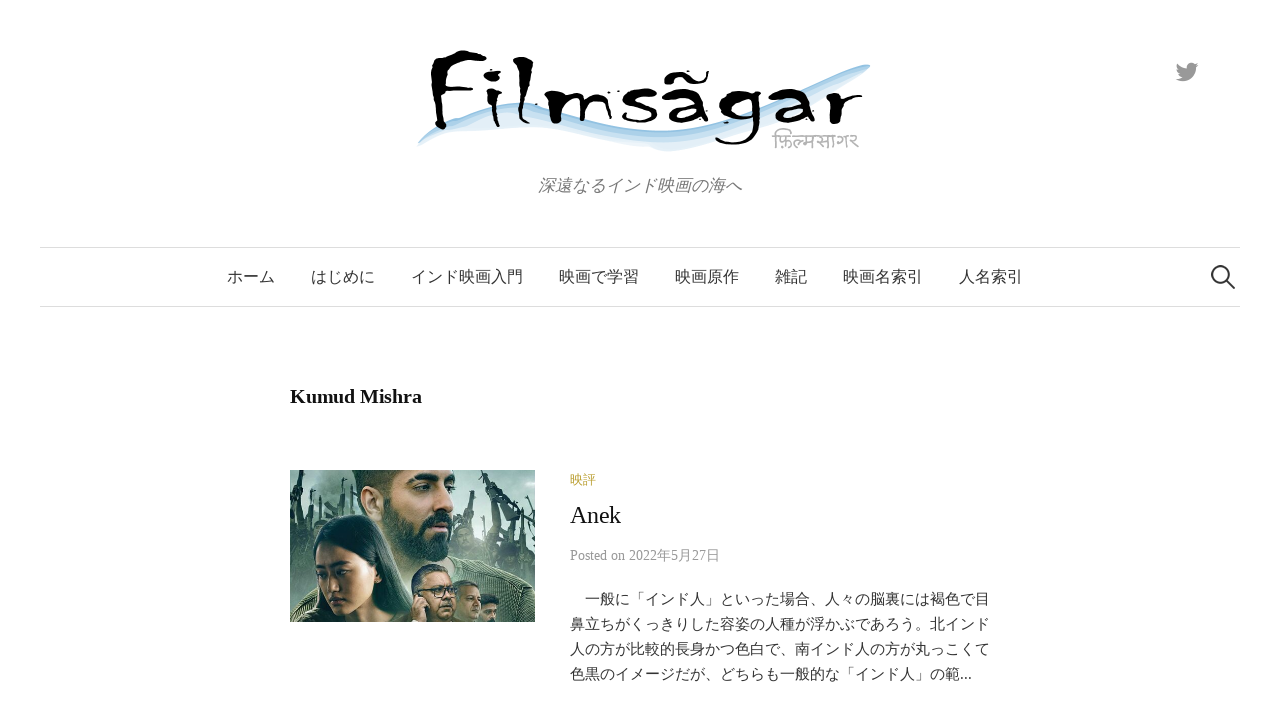

--- FILE ---
content_type: text/html; charset=UTF-8
request_url: https://filmsaagar.com/index.php/tag/kumud-mishra/page/2/
body_size: 13706
content:
<!DOCTYPE html><html lang="ja"><head><meta charset="UTF-8"><meta name="viewport" content="width=device-width, initial-scale=1"><link rel="pingback" href="https://filmsaagar.com/xmlrpc.php"><title>Kumud Mishra &#8211; ページ 2 &#8211; FILMSAAGAR</title><meta name='robots' content='max-image-preview:large' /><link rel='dns-prefetch' href='//widgetlogic.org' /><link rel='dns-prefetch' href='//www.googletagmanager.com' /><link rel="alternate" type="application/rss+xml" title="FILMSAAGAR &raquo; フィード" href="https://filmsaagar.com/index.php/feed/" /><link rel="alternate" type="application/rss+xml" title="FILMSAAGAR &raquo; コメントフィード" href="https://filmsaagar.com/index.php/comments/feed/" /> <script type="text/javascript" id="wpp-js" src="https://filmsaagar.com/wp-content/plugins/wordpress-popular-posts/assets/js/wpp.min.js?ver=7.3.6" data-sampling="0" data-sampling-rate="100" data-api-url="https://filmsaagar.com/index.php/wp-json/wordpress-popular-posts" data-post-id="0" data-token="b30065f64c" data-lang="0" data-debug="0"></script> <link rel="alternate" type="application/rss+xml" title="FILMSAAGAR &raquo; Kumud Mishra タグのフィード" href="https://filmsaagar.com/index.php/tag/kumud-mishra/feed/" /><style id='wp-img-auto-sizes-contain-inline-css' type='text/css'>img:is([sizes=auto i],[sizes^="auto," i]){contain-intrinsic-size:3000px 1500px}
/*# sourceURL=wp-img-auto-sizes-contain-inline-css */</style><style id='wp-block-library-inline-css' type='text/css'>:root{--wp-block-synced-color:#7a00df;--wp-block-synced-color--rgb:122,0,223;--wp-bound-block-color:var(--wp-block-synced-color);--wp-editor-canvas-background:#ddd;--wp-admin-theme-color:#007cba;--wp-admin-theme-color--rgb:0,124,186;--wp-admin-theme-color-darker-10:#006ba1;--wp-admin-theme-color-darker-10--rgb:0,107,160.5;--wp-admin-theme-color-darker-20:#005a87;--wp-admin-theme-color-darker-20--rgb:0,90,135;--wp-admin-border-width-focus:2px}@media (min-resolution:192dpi){:root{--wp-admin-border-width-focus:1.5px}}.wp-element-button{cursor:pointer}:root .has-very-light-gray-background-color{background-color:#eee}:root .has-very-dark-gray-background-color{background-color:#313131}:root .has-very-light-gray-color{color:#eee}:root .has-very-dark-gray-color{color:#313131}:root .has-vivid-green-cyan-to-vivid-cyan-blue-gradient-background{background:linear-gradient(135deg,#00d084,#0693e3)}:root .has-purple-crush-gradient-background{background:linear-gradient(135deg,#34e2e4,#4721fb 50%,#ab1dfe)}:root .has-hazy-dawn-gradient-background{background:linear-gradient(135deg,#faaca8,#dad0ec)}:root .has-subdued-olive-gradient-background{background:linear-gradient(135deg,#fafae1,#67a671)}:root .has-atomic-cream-gradient-background{background:linear-gradient(135deg,#fdd79a,#004a59)}:root .has-nightshade-gradient-background{background:linear-gradient(135deg,#330968,#31cdcf)}:root .has-midnight-gradient-background{background:linear-gradient(135deg,#020381,#2874fc)}:root{--wp--preset--font-size--normal:16px;--wp--preset--font-size--huge:42px}.has-regular-font-size{font-size:1em}.has-larger-font-size{font-size:2.625em}.has-normal-font-size{font-size:var(--wp--preset--font-size--normal)}.has-huge-font-size{font-size:var(--wp--preset--font-size--huge)}.has-text-align-center{text-align:center}.has-text-align-left{text-align:left}.has-text-align-right{text-align:right}.has-fit-text{white-space:nowrap!important}#end-resizable-editor-section{display:none}.aligncenter{clear:both}.items-justified-left{justify-content:flex-start}.items-justified-center{justify-content:center}.items-justified-right{justify-content:flex-end}.items-justified-space-between{justify-content:space-between}.screen-reader-text{border:0;clip-path:inset(50%);height:1px;margin:-1px;overflow:hidden;padding:0;position:absolute;width:1px;word-wrap:normal!important}.screen-reader-text:focus{background-color:#ddd;clip-path:none;color:#444;display:block;font-size:1em;height:auto;left:5px;line-height:normal;padding:15px 23px 14px;text-decoration:none;top:5px;width:auto;z-index:100000}html :where(.has-border-color){border-style:solid}html :where([style*=border-top-color]){border-top-style:solid}html :where([style*=border-right-color]){border-right-style:solid}html :where([style*=border-bottom-color]){border-bottom-style:solid}html :where([style*=border-left-color]){border-left-style:solid}html :where([style*=border-width]){border-style:solid}html :where([style*=border-top-width]){border-top-style:solid}html :where([style*=border-right-width]){border-right-style:solid}html :where([style*=border-bottom-width]){border-bottom-style:solid}html :where([style*=border-left-width]){border-left-style:solid}html :where(img[class*=wp-image-]){height:auto;max-width:100%}:where(figure){margin:0 0 1em}html :where(.is-position-sticky){--wp-admin--admin-bar--position-offset:var(--wp-admin--admin-bar--height,0px)}@media screen and (max-width:600px){html :where(.is-position-sticky){--wp-admin--admin-bar--position-offset:0px}}

/*# sourceURL=wp-block-library-inline-css */</style><style id='wp-block-paragraph-inline-css' type='text/css'>.is-small-text{font-size:.875em}.is-regular-text{font-size:1em}.is-large-text{font-size:2.25em}.is-larger-text{font-size:3em}.has-drop-cap:not(:focus):first-letter{float:left;font-size:8.4em;font-style:normal;font-weight:100;line-height:.68;margin:.05em .1em 0 0;text-transform:uppercase}body.rtl .has-drop-cap:not(:focus):first-letter{float:none;margin-left:.1em}p.has-drop-cap.has-background{overflow:hidden}:root :where(p.has-background){padding:1.25em 2.375em}:where(p.has-text-color:not(.has-link-color)) a{color:inherit}p.has-text-align-left[style*="writing-mode:vertical-lr"],p.has-text-align-right[style*="writing-mode:vertical-rl"]{rotate:180deg}
/*# sourceURL=https://filmsaagar.com/wp-includes/blocks/paragraph/style.min.css */</style><style id='global-styles-inline-css' type='text/css'>:root{--wp--preset--aspect-ratio--square: 1;--wp--preset--aspect-ratio--4-3: 4/3;--wp--preset--aspect-ratio--3-4: 3/4;--wp--preset--aspect-ratio--3-2: 3/2;--wp--preset--aspect-ratio--2-3: 2/3;--wp--preset--aspect-ratio--16-9: 16/9;--wp--preset--aspect-ratio--9-16: 9/16;--wp--preset--color--black: #000000;--wp--preset--color--cyan-bluish-gray: #abb8c3;--wp--preset--color--white: #ffffff;--wp--preset--color--pale-pink: #f78da7;--wp--preset--color--vivid-red: #cf2e2e;--wp--preset--color--luminous-vivid-orange: #ff6900;--wp--preset--color--luminous-vivid-amber: #fcb900;--wp--preset--color--light-green-cyan: #7bdcb5;--wp--preset--color--vivid-green-cyan: #00d084;--wp--preset--color--pale-cyan-blue: #8ed1fc;--wp--preset--color--vivid-cyan-blue: #0693e3;--wp--preset--color--vivid-purple: #9b51e0;--wp--preset--gradient--vivid-cyan-blue-to-vivid-purple: linear-gradient(135deg,rgb(6,147,227) 0%,rgb(155,81,224) 100%);--wp--preset--gradient--light-green-cyan-to-vivid-green-cyan: linear-gradient(135deg,rgb(122,220,180) 0%,rgb(0,208,130) 100%);--wp--preset--gradient--luminous-vivid-amber-to-luminous-vivid-orange: linear-gradient(135deg,rgb(252,185,0) 0%,rgb(255,105,0) 100%);--wp--preset--gradient--luminous-vivid-orange-to-vivid-red: linear-gradient(135deg,rgb(255,105,0) 0%,rgb(207,46,46) 100%);--wp--preset--gradient--very-light-gray-to-cyan-bluish-gray: linear-gradient(135deg,rgb(238,238,238) 0%,rgb(169,184,195) 100%);--wp--preset--gradient--cool-to-warm-spectrum: linear-gradient(135deg,rgb(74,234,220) 0%,rgb(151,120,209) 20%,rgb(207,42,186) 40%,rgb(238,44,130) 60%,rgb(251,105,98) 80%,rgb(254,248,76) 100%);--wp--preset--gradient--blush-light-purple: linear-gradient(135deg,rgb(255,206,236) 0%,rgb(152,150,240) 100%);--wp--preset--gradient--blush-bordeaux: linear-gradient(135deg,rgb(254,205,165) 0%,rgb(254,45,45) 50%,rgb(107,0,62) 100%);--wp--preset--gradient--luminous-dusk: linear-gradient(135deg,rgb(255,203,112) 0%,rgb(199,81,192) 50%,rgb(65,88,208) 100%);--wp--preset--gradient--pale-ocean: linear-gradient(135deg,rgb(255,245,203) 0%,rgb(182,227,212) 50%,rgb(51,167,181) 100%);--wp--preset--gradient--electric-grass: linear-gradient(135deg,rgb(202,248,128) 0%,rgb(113,206,126) 100%);--wp--preset--gradient--midnight: linear-gradient(135deg,rgb(2,3,129) 0%,rgb(40,116,252) 100%);--wp--preset--font-size--small: 13px;--wp--preset--font-size--medium: 20px;--wp--preset--font-size--large: 36px;--wp--preset--font-size--x-large: 42px;--wp--preset--spacing--20: 0.44rem;--wp--preset--spacing--30: 0.67rem;--wp--preset--spacing--40: 1rem;--wp--preset--spacing--50: 1.5rem;--wp--preset--spacing--60: 2.25rem;--wp--preset--spacing--70: 3.38rem;--wp--preset--spacing--80: 5.06rem;--wp--preset--shadow--natural: 6px 6px 9px rgba(0, 0, 0, 0.2);--wp--preset--shadow--deep: 12px 12px 50px rgba(0, 0, 0, 0.4);--wp--preset--shadow--sharp: 6px 6px 0px rgba(0, 0, 0, 0.2);--wp--preset--shadow--outlined: 6px 6px 0px -3px rgb(255, 255, 255), 6px 6px rgb(0, 0, 0);--wp--preset--shadow--crisp: 6px 6px 0px rgb(0, 0, 0);}:where(.is-layout-flex){gap: 0.5em;}:where(.is-layout-grid){gap: 0.5em;}body .is-layout-flex{display: flex;}.is-layout-flex{flex-wrap: wrap;align-items: center;}.is-layout-flex > :is(*, div){margin: 0;}body .is-layout-grid{display: grid;}.is-layout-grid > :is(*, div){margin: 0;}:where(.wp-block-columns.is-layout-flex){gap: 2em;}:where(.wp-block-columns.is-layout-grid){gap: 2em;}:where(.wp-block-post-template.is-layout-flex){gap: 1.25em;}:where(.wp-block-post-template.is-layout-grid){gap: 1.25em;}.has-black-color{color: var(--wp--preset--color--black) !important;}.has-cyan-bluish-gray-color{color: var(--wp--preset--color--cyan-bluish-gray) !important;}.has-white-color{color: var(--wp--preset--color--white) !important;}.has-pale-pink-color{color: var(--wp--preset--color--pale-pink) !important;}.has-vivid-red-color{color: var(--wp--preset--color--vivid-red) !important;}.has-luminous-vivid-orange-color{color: var(--wp--preset--color--luminous-vivid-orange) !important;}.has-luminous-vivid-amber-color{color: var(--wp--preset--color--luminous-vivid-amber) !important;}.has-light-green-cyan-color{color: var(--wp--preset--color--light-green-cyan) !important;}.has-vivid-green-cyan-color{color: var(--wp--preset--color--vivid-green-cyan) !important;}.has-pale-cyan-blue-color{color: var(--wp--preset--color--pale-cyan-blue) !important;}.has-vivid-cyan-blue-color{color: var(--wp--preset--color--vivid-cyan-blue) !important;}.has-vivid-purple-color{color: var(--wp--preset--color--vivid-purple) !important;}.has-black-background-color{background-color: var(--wp--preset--color--black) !important;}.has-cyan-bluish-gray-background-color{background-color: var(--wp--preset--color--cyan-bluish-gray) !important;}.has-white-background-color{background-color: var(--wp--preset--color--white) !important;}.has-pale-pink-background-color{background-color: var(--wp--preset--color--pale-pink) !important;}.has-vivid-red-background-color{background-color: var(--wp--preset--color--vivid-red) !important;}.has-luminous-vivid-orange-background-color{background-color: var(--wp--preset--color--luminous-vivid-orange) !important;}.has-luminous-vivid-amber-background-color{background-color: var(--wp--preset--color--luminous-vivid-amber) !important;}.has-light-green-cyan-background-color{background-color: var(--wp--preset--color--light-green-cyan) !important;}.has-vivid-green-cyan-background-color{background-color: var(--wp--preset--color--vivid-green-cyan) !important;}.has-pale-cyan-blue-background-color{background-color: var(--wp--preset--color--pale-cyan-blue) !important;}.has-vivid-cyan-blue-background-color{background-color: var(--wp--preset--color--vivid-cyan-blue) !important;}.has-vivid-purple-background-color{background-color: var(--wp--preset--color--vivid-purple) !important;}.has-black-border-color{border-color: var(--wp--preset--color--black) !important;}.has-cyan-bluish-gray-border-color{border-color: var(--wp--preset--color--cyan-bluish-gray) !important;}.has-white-border-color{border-color: var(--wp--preset--color--white) !important;}.has-pale-pink-border-color{border-color: var(--wp--preset--color--pale-pink) !important;}.has-vivid-red-border-color{border-color: var(--wp--preset--color--vivid-red) !important;}.has-luminous-vivid-orange-border-color{border-color: var(--wp--preset--color--luminous-vivid-orange) !important;}.has-luminous-vivid-amber-border-color{border-color: var(--wp--preset--color--luminous-vivid-amber) !important;}.has-light-green-cyan-border-color{border-color: var(--wp--preset--color--light-green-cyan) !important;}.has-vivid-green-cyan-border-color{border-color: var(--wp--preset--color--vivid-green-cyan) !important;}.has-pale-cyan-blue-border-color{border-color: var(--wp--preset--color--pale-cyan-blue) !important;}.has-vivid-cyan-blue-border-color{border-color: var(--wp--preset--color--vivid-cyan-blue) !important;}.has-vivid-purple-border-color{border-color: var(--wp--preset--color--vivid-purple) !important;}.has-vivid-cyan-blue-to-vivid-purple-gradient-background{background: var(--wp--preset--gradient--vivid-cyan-blue-to-vivid-purple) !important;}.has-light-green-cyan-to-vivid-green-cyan-gradient-background{background: var(--wp--preset--gradient--light-green-cyan-to-vivid-green-cyan) !important;}.has-luminous-vivid-amber-to-luminous-vivid-orange-gradient-background{background: var(--wp--preset--gradient--luminous-vivid-amber-to-luminous-vivid-orange) !important;}.has-luminous-vivid-orange-to-vivid-red-gradient-background{background: var(--wp--preset--gradient--luminous-vivid-orange-to-vivid-red) !important;}.has-very-light-gray-to-cyan-bluish-gray-gradient-background{background: var(--wp--preset--gradient--very-light-gray-to-cyan-bluish-gray) !important;}.has-cool-to-warm-spectrum-gradient-background{background: var(--wp--preset--gradient--cool-to-warm-spectrum) !important;}.has-blush-light-purple-gradient-background{background: var(--wp--preset--gradient--blush-light-purple) !important;}.has-blush-bordeaux-gradient-background{background: var(--wp--preset--gradient--blush-bordeaux) !important;}.has-luminous-dusk-gradient-background{background: var(--wp--preset--gradient--luminous-dusk) !important;}.has-pale-ocean-gradient-background{background: var(--wp--preset--gradient--pale-ocean) !important;}.has-electric-grass-gradient-background{background: var(--wp--preset--gradient--electric-grass) !important;}.has-midnight-gradient-background{background: var(--wp--preset--gradient--midnight) !important;}.has-small-font-size{font-size: var(--wp--preset--font-size--small) !important;}.has-medium-font-size{font-size: var(--wp--preset--font-size--medium) !important;}.has-large-font-size{font-size: var(--wp--preset--font-size--large) !important;}.has-x-large-font-size{font-size: var(--wp--preset--font-size--x-large) !important;}
/*# sourceURL=global-styles-inline-css */</style><style id='classic-theme-styles-inline-css' type='text/css'>/*! This file is auto-generated */
.wp-block-button__link{color:#fff;background-color:#32373c;border-radius:9999px;box-shadow:none;text-decoration:none;padding:calc(.667em + 2px) calc(1.333em + 2px);font-size:1.125em}.wp-block-file__button{background:#32373c;color:#fff;text-decoration:none}
/*# sourceURL=/wp-includes/css/classic-themes.min.css */</style><link rel='stylesheet' id='block-widget-css' href='https://filmsaagar.com/wp-content/cache/autoptimize/css/autoptimize_single_710940a2b53cc3eb73614b02ad89c67c.css?ver=1724893779' type='text/css' media='all' /><link rel='stylesheet' id='spider-css' href='https://filmsaagar.com/wp-content/cache/autoptimize/css/autoptimize_single_c8d0a1f760cd7cb1c290eabb49a632e0.css?ver=1766235722' type='text/css' media='all' /><link rel='stylesheet' id='snow-monkey-blocks-css' href='https://filmsaagar.com/wp-content/cache/autoptimize/css/autoptimize_single_574350a1d1bd0e12cc5a3a255911a1b9.css?ver=1766235722' type='text/css' media='all' /><link rel='stylesheet' id='sass-basis-css' href='https://filmsaagar.com/wp-content/cache/autoptimize/css/autoptimize_single_54a3b08b52413a76cc9960420c8754a7.css?ver=1766235722' type='text/css' media='all' /><link rel='stylesheet' id='snow-monkey-blocks/nopro-css' href='https://filmsaagar.com/wp-content/cache/autoptimize/css/autoptimize_single_554368ab4ef496879416fe16bfead574.css?ver=1766235722' type='text/css' media='all' /><link rel='stylesheet' id='snow-monkey-blocks-spider-slider-style-css' href='https://filmsaagar.com/wp-content/cache/autoptimize/css/autoptimize_single_89bc289eca2468a0671edc79f0e7cb3e.css?ver=1766235722' type='text/css' media='all' /><link rel='stylesheet' id='archives-cal-calendrier-css' href='https://filmsaagar.com/wp-content/cache/autoptimize/css/autoptimize_single_744ec151f98704902ed100a52e82292a.css?ver=1.0.15' type='text/css' media='all' /><link rel='stylesheet' id='contact-form-7-css' href='https://filmsaagar.com/wp-content/cache/autoptimize/css/autoptimize_single_64ac31699f5326cb3c76122498b76f66.css?ver=6.1.4' type='text/css' media='all' /><link rel='stylesheet' id='pz-linkcard-css-css' href='//filmsaagar.com/wp-content/uploads/pz-linkcard/style/style.min.css?ver=2.5.8.6' type='text/css' media='all' /><link rel='stylesheet' id='whats-new-style-css' href='https://filmsaagar.com/wp-content/cache/autoptimize/css/autoptimize_single_c2bb7d0452102915fcd20bd2fe54f24b.css?ver=2.0.2' type='text/css' media='all' /><link rel='stylesheet' id='dashicons-css' href='https://filmsaagar.com/wp-includes/css/dashicons.min.css?ver=6.9' type='text/css' media='all' /><link rel='stylesheet' id='wordpress-popular-posts-css-css' href='https://filmsaagar.com/wp-content/cache/autoptimize/css/autoptimize_single_bc659c66ff1402b607f62f19f57691fd.css?ver=7.3.6' type='text/css' media='all' /><link rel='stylesheet' id='genericons-css' href='https://filmsaagar.com/wp-content/cache/autoptimize/css/autoptimize_single_c14dd6e84e694a66c7e27f11220ed49a.css?ver=3.4.1' type='text/css' media='all' /><link rel='stylesheet' id='normalize-css' href='https://filmsaagar.com/wp-content/cache/autoptimize/css/autoptimize_single_5743a1a1d31e36b25475d22bf64166e5.css?ver=4.1.1' type='text/css' media='all' /><link rel='stylesheet' id='parent-theme-style-css' href='https://filmsaagar.com/wp-content/cache/autoptimize/css/autoptimize_single_7a298eaa363bef5f3fb76d0419dd4b6e.css?ver=6.9' type='text/css' media='all' /><link rel='stylesheet' id='graphy-style-ja-css' href='https://filmsaagar.com/wp-content/cache/autoptimize/css/autoptimize_single_3af37c082a9743b616d8f53c8dfd87b4.css' type='text/css' media='all' /><link rel='stylesheet' id='child-theme-style-css' href='https://filmsaagar.com/wp-content/themes/graphy-pro-child/style.css?ver=6.9' type='text/css' media='all' /> <script type="text/javascript" defer='defer' src="https://filmsaagar.com/wp-content/cache/autoptimize/js/autoptimize_single_58a1249ea14914106a9c002a4fc86505.js?ver=1766235722" id="fontawesome6-js" defer="defer" data-wp-strategy="defer"></script> <script type="text/javascript" defer='defer' src="https://filmsaagar.com/wp-content/cache/autoptimize/js/autoptimize_single_b442739bc534b85ceeb08bdc7e607e18.js?ver=1766235722" id="spider-js" defer="defer" data-wp-strategy="defer"></script> <script type="text/javascript" defer='defer' src="https://filmsaagar.com/wp-includes/js/jquery/jquery.min.js?ver=3.7.1" id="jquery-core-js"></script> <script type="text/javascript" defer='defer' src="https://filmsaagar.com/wp-includes/js/jquery/jquery-migrate.min.js?ver=3.4.1" id="jquery-migrate-js"></script> <script type="text/javascript" defer='defer' src="https://filmsaagar.com/wp-content/cache/autoptimize/js/autoptimize_single_40536ba4bd0386ddd1321f173ee79c1b.js?ver=1.0.15" id="jquery-arcw-js"></script> 
 <script type="text/javascript" defer='defer' src="https://www.googletagmanager.com/gtag/js?id=G-H6DFHK55QL" id="google_gtagjs-js" async></script> <script type="text/javascript" id="google_gtagjs-js-after">window.dataLayer = window.dataLayer || [];function gtag(){dataLayer.push(arguments);}
gtag("set","linker",{"domains":["filmsaagar.com"]});
gtag("js", new Date());
gtag("set", "developer_id.dZTNiMT", true);
gtag("config", "G-H6DFHK55QL");
//# sourceURL=google_gtagjs-js-after</script> <link rel="https://api.w.org/" href="https://filmsaagar.com/index.php/wp-json/" /><link rel="alternate" title="JSON" type="application/json" href="https://filmsaagar.com/index.php/wp-json/wp/v2/tags/856" /><link rel="EditURI" type="application/rsd+xml" title="RSD" href="https://filmsaagar.com/xmlrpc.php?rsd" /><meta name="generator" content="WordPress 6.9" /><meta name="generator" content="Site Kit by Google 1.168.0" /><style id="wpp-loading-animation-styles">@-webkit-keyframes bgslide{from{background-position-x:0}to{background-position-x:-200%}}@keyframes bgslide{from{background-position-x:0}to{background-position-x:-200%}}.wpp-widget-block-placeholder,.wpp-shortcode-placeholder{margin:0 auto;width:60px;height:3px;background:#dd3737;background:linear-gradient(90deg,#dd3737 0%,#571313 10%,#dd3737 100%);background-size:200% auto;border-radius:3px;-webkit-animation:bgslide 1s infinite linear;animation:bgslide 1s infinite linear}</style><style type="text/css">/* Fonts */
				body {
								}
		@media screen and (max-width: 782px) {
								}
		
		/* Colors */
				
		
				/* Logo */
			.site-logo {
											}
									/* Category Colors */</style><style type="text/css" id="graphy-custom-css"></style> <script type="text/javascript">( function( w, d, s, l, i ) {
				w[l] = w[l] || [];
				w[l].push( {'gtm.start': new Date().getTime(), event: 'gtm.js'} );
				var f = d.getElementsByTagName( s )[0],
					j = d.createElement( s ), dl = l != 'dataLayer' ? '&l=' + l : '';
				j.async = true;
				j.src = 'https://www.googletagmanager.com/gtm.js?id=' + i + dl;
				f.parentNode.insertBefore( j, f );
			} )( window, document, 'script', 'dataLayer', 'GTM-53XG4NB' );</script> <style id="uagb-style-conditional-extension">@media (min-width: 1025px){body .uag-hide-desktop.uagb-google-map__wrap,body .uag-hide-desktop{display:none !important}}@media (min-width: 768px) and (max-width: 1024px){body .uag-hide-tab.uagb-google-map__wrap,body .uag-hide-tab{display:none !important}}@media (max-width: 767px){body .uag-hide-mob.uagb-google-map__wrap,body .uag-hide-mob{display:none !important}}</style><link rel="icon" href="https://filmsaagar.com/wp-content/uploads/2025/11/cropped-favicon2025-1-32x32.png" sizes="32x32" /><link rel="icon" href="https://filmsaagar.com/wp-content/uploads/2025/11/cropped-favicon2025-1-192x192.png" sizes="192x192" /><link rel="apple-touch-icon" href="https://filmsaagar.com/wp-content/uploads/2025/11/cropped-favicon2025-1-180x180.png" /><meta name="msapplication-TileImage" content="https://filmsaagar.com/wp-content/uploads/2025/11/cropped-favicon2025-1-270x270.png" /><style type="text/css" id="wp-custom-css">.post-nav-title {
	display: none;
	}
.post-navigation {
  display: none;
}
.post-navigation a:hover {
  display: none;
	color: #111;
}
.post-navigation .nav-previous {
  display: none;
	margin-bottom: 30px;
}

.widget > div > ul > li:first-child {
	border-top: none;
	padding-top: 14px;
}

.uagb-post-grid .uagb-post-grid-byline a, .uagb-post-grid .uagb-post-grid-byline a:focus, .uagb-post-grid .uagb-post-grid-byline a:active{
	pointer-events: none;
	text-decoration: none;
}
a.category {
	pointer-events:none;
}
.uagb-post-grid .uagb-post__author:not(:last-child):after, .uagb-post-grid .uagb-post__date:not(:last-child):after {
	color: white;
	display: none;
}
section.widget h2:lang(ja), .widget-title{
	text-transform: capitalize;
}
iframe{
	border: none;
}
.entry-meta a{
	pointer-events:none;
	border-bottom:none;
}
.paragraph-list{
	width: 70%;
	margin: 0 auto;
	max-width: 700px;
	min-width: 350px;
}
div.whatsnew hr{
	height: 0;
}
div.whatsnew dl{
	word-break: break-word;
}
.wp-block-image .aligncenter>figcaption, .wp-block-image .alignleft>figcaption, .wp-block-image .alignright>figcaption{
	text-align: center;
}
h4{
	font-size: 1.063rem;
}
.site-logo img{
	width: 480px;
	height: 120px;
}
.profilewidget-profile img{
	width: 200px;
	height: 200px;
}
.pagination{
	text-align: center
}
:root {
    --a-z-listing-column-count: 5;
}
.post-list .post-thumbnail img{
	width: 100%;
}
h3 {
  position: relative;
}

h3:before, h3:after {
  content: '';
  position: absolute;
  top: 50%;
  display: inline-block;
  width: 35%;
  height: 2px;
  border-top: solid 1px black;
  border-bottom: solid 1px black;
}

h3:before {
  left: 0;
}
h3:after {
  right: 0;
}
.button-link a{
	text-decoration: none;
	color:white;
}
.button-link a:hover{
	text-decoration: none;
	color:white;
}
.lkc-thumbnail{
	padding:0 10px 10px 0 !important;
}
.lkc-title{
	padding-bottom:10px !important;
	padding-top:5px !important;
}
.lkc-title-text{
	line-height: 1.5; !important;
}
.lkc-excerpt{
	line-height: 1.5; !important;
}
.lkc-internal-wrap a{
	text-decoration: none;
}
ruby{
	white-space: nowrap;
	ruby-align: start;
}
rt{
	margin-bottom: .26rem;
}
@import url('https://fonts.googleapis.com/css2?family=Noto+Nastaliq+Urdu:wght@400..700&display=swap');
.noto-nastaliq-urdu-dhikr{
  font-family: "Noto Nastaliq Urdu", serif;
  font-optical-sizing: auto;
  font-weight: 400;
  font-style: normal;
}</style></head><body class="archive paged tag tag-kumud-mishra tag-856 paged-2 tag-paged-2 wp-theme-graphy-pro wp-child-theme-graphy-pro-child no-sidebar footer-0 has-avatars"> <noscript> <iframe src="https://www.googletagmanager.com/ns.html?id=GTM-53XG4NB" height="0" width="0" style="display:none;visibility:hidden"></iframe> </noscript><div id="page" class="hfeed site"> <a class="skip-link screen-reader-text" href="#content">コンテンツへスキップ</a><header id="masthead" class="site-header"><div class="site-branding"><div class="site-logo"><a href="https://filmsaagar.com/" rel="home"><noscript><img alt="FILMSAAGAR" src="https://filmsaagar.com/wp-content/uploads/2023/09/filmsaagar_logo2023.png" width="480" /></noscript><img class="lazyload" alt="FILMSAAGAR" src='data:image/svg+xml,%3Csvg%20xmlns=%22http://www.w3.org/2000/svg%22%20viewBox=%220%200%20480%20320%22%3E%3C/svg%3E' data-src="https://filmsaagar.com/wp-content/uploads/2023/09/filmsaagar_logo2023.png" width="480" /></a></div><div class="site-description">深遠なるインド映画の海へ</div><nav id="header-social-link" class="header-social-link social-link"><div class="menu-%e3%82%b5%e3%83%96-container"><ul id="menu-%e3%82%b5%e3%83%96" class="menu"><li id="menu-item-29116" class="menu-item menu-item-type-custom menu-item-object-custom menu-item-29116"><a href="https://twitter.com/arukakat"><span class="screen-reader-text">X（旧Twitter）</span></a></li></ul></div></nav></div><nav id="site-navigation" class="main-navigation"> <button class="menu-toggle"><span class="menu-text">メニュー</span></button><div class="menu-%e3%83%a1%e3%82%a4%e3%83%b3-container"><ul id="menu-%e3%83%a1%e3%82%a4%e3%83%b3" class="menu"><li id="menu-item-11187" class="menu-item menu-item-type-custom menu-item-object-custom menu-item-home menu-item-11187"><a href="https://filmsaagar.com/">ホーム</a></li><li id="menu-item-21" class="menu-item menu-item-type-post_type menu-item-object-page menu-item-privacy-policy menu-item-21"><a rel="privacy-policy" href="https://filmsaagar.com/index.php/about/">はじめに</a></li><li id="menu-item-51" class="menu-item menu-item-type-post_type menu-item-object-page menu-item-51"><a href="https://filmsaagar.com/index.php/basic/">インド映画入門</a></li><li id="menu-item-168" class="menu-item menu-item-type-post_type menu-item-object-page menu-item-168"><a href="https://filmsaagar.com/index.php/learn/">映画で学習</a></li><li id="menu-item-25637" class="menu-item menu-item-type-post_type menu-item-object-page menu-item-25637"><a href="https://filmsaagar.com/index.php/original/">映画原作</a></li><li id="menu-item-3424" class="menu-item menu-item-type-post_type menu-item-object-page menu-item-3424"><a href="https://filmsaagar.com/index.php/essay/">雑記</a></li><li id="menu-item-42" class="menu-item menu-item-type-post_type menu-item-object-page menu-item-42"><a href="https://filmsaagar.com/index.php/film/">映画名索引</a></li><li id="menu-item-9059" class="menu-item menu-item-type-post_type menu-item-object-page menu-item-9059"><a href="https://filmsaagar.com/index.php/tag/">人名索引</a></li></ul></div><form role="search" method="get" class="search-form" action="https://filmsaagar.com/"> <label> <span class="screen-reader-text">検索:</span> <input type="search" class="search-field" placeholder="検索&hellip;" value="" name="s" /> </label> <input type="submit" class="search-submit" value="検索" /></form></nav></header><div id="content" class="site-content"><section id="primary" class="content-area"><main id="main" class="site-main"><header class="page-header"><h1 class="page-title">Kumud Mishra</h1></header><div class="post-list post-grid-list"><article id="post-13674" class="post-13674 post type-post status-publish format-standard has-post-thumbnail hentry category-film tag-anubhav-sinha tag-ayushman-khurana tag-jd-chakravarthy tag-kumud-mishra tag-manoj-pahwa"><div class="post-thumbnail"> <a href="https://filmsaagar.com/index.php/2022/05/27/anek/"><img width="482" height="300" src="https://filmsaagar.com/wp-content/uploads/2022/06/anek-482x300.jpg" class="attachment-graphy-post-thumbnail-medium size-graphy-post-thumbnail-medium wp-post-image" alt="" decoding="async" fetchpriority="high" /></a></div><div class="post-list-content"><header class="entry-header"><div class="cat-links"><a rel="category tag" href="https://filmsaagar.com/index.php/category/film/" class="category category-4">映評</a></div><h2 class="entry-title"><a href="https://filmsaagar.com/index.php/2022/05/27/anek/" rel="bookmark">Anek</a></h2><div class="entry-meta"> Posted <span class="posted-on">on <a href="https://filmsaagar.com/index.php/2022/05/27/anek/" rel="bookmark"><time class="entry-date published updated" datetime="2022-05-27T23:56:34+09:00">2022年5月27日</time></a> </span></div></header><div class="entry-summary"><p>　一般に「インド人」といった場合、人々の脳裏には褐色で目鼻立ちがくっきりした容姿の人種が浮かぶであろう。北インド人の方が比較的長身かつ色白で、南インド人の方が丸っこくて色黒のイメージだが、どちらも一般的な「インド人」の範...</p></div></div></article></div><div class="post-list post-grid-list"><article id="post-10443" class="post-10443 post type-post status-publish format-standard has-post-thumbnail hentry category-film tag-ahan-shetty tag-kumud-mishra tag-milan-luthria tag-saurabh-shukla tag-tara-sutaria"><div class="post-thumbnail"> <a href="https://filmsaagar.com/index.php/2021/12/03/tadap/"><noscript><img width="482" height="300" src="https://filmsaagar.com/wp-content/uploads/2022/01/tadap-482x300.jpg" class="attachment-graphy-post-thumbnail-medium size-graphy-post-thumbnail-medium wp-post-image" alt="" decoding="async" /></noscript><img width="482" height="300" src='data:image/svg+xml,%3Csvg%20xmlns=%22http://www.w3.org/2000/svg%22%20viewBox=%220%200%20482%20300%22%3E%3C/svg%3E' data-src="https://filmsaagar.com/wp-content/uploads/2022/01/tadap-482x300.jpg" class="lazyload attachment-graphy-post-thumbnail-medium size-graphy-post-thumbnail-medium wp-post-image" alt="" decoding="async" /></a></div><div class="post-list-content"><header class="entry-header"><div class="cat-links"><a rel="category tag" href="https://filmsaagar.com/index.php/category/film/" class="category category-4">映評</a></div><h2 class="entry-title"><a href="https://filmsaagar.com/index.php/2021/12/03/tadap/" rel="bookmark">Tadap</a></h2><div class="entry-meta"> Posted <span class="posted-on">on <a href="https://filmsaagar.com/index.php/2021/12/03/tadap/" rel="bookmark"><time class="entry-date published updated" datetime="2021-12-03T21:55:15+09:00">2021年12月3日</time></a> </span></div></header><div class="entry-summary"><p>　ヒンディー語映画界でネポティズム（縁故主義）が批判されるようになって久しいが、スターキッドのデビューは続いている。2021年12月3日公開の「Tadap（もだえ）」では、俳優スニール・シェッティーの息子アハーン・シェッ...</p></div></div></article></div><div class="post-list post-grid-list"><article id="post-8589" class="post-8589 post type-post status-publish format-standard has-post-thumbnail hentry category-film tag-abhimanyu-singh tag-ajay-devgan tag-akshay-kumar tag-jackie-shroff tag-javed-jaffery tag-katrina-kaif tag-kumud-mishra tag-niharica-raizada tag-ranveer-singh tag-rohit-shetty tag-sikandar-kher"><div class="post-thumbnail"> <a href="https://filmsaagar.com/index.php/2021/11/05/sooryavanshi/"><noscript><img width="482" height="300" src="https://filmsaagar.com/wp-content/uploads/2021/11/sooryavanshi-2-482x300.jpg" class="attachment-graphy-post-thumbnail-medium size-graphy-post-thumbnail-medium wp-post-image" alt="" decoding="async" /></noscript><img width="482" height="300" src='data:image/svg+xml,%3Csvg%20xmlns=%22http://www.w3.org/2000/svg%22%20viewBox=%220%200%20482%20300%22%3E%3C/svg%3E' data-src="https://filmsaagar.com/wp-content/uploads/2021/11/sooryavanshi-2-482x300.jpg" class="lazyload attachment-graphy-post-thumbnail-medium size-graphy-post-thumbnail-medium wp-post-image" alt="" decoding="async" /></a></div><div class="post-list-content"><header class="entry-header"><div class="cat-links"><a rel="category tag" href="https://filmsaagar.com/index.php/category/film/" class="category category-4">映評</a></div><h2 class="entry-title"><a href="https://filmsaagar.com/index.php/2021/11/05/sooryavanshi/" rel="bookmark">Sooryavanshi</a></h2><div class="entry-meta"> Posted <span class="posted-on">on <a href="https://filmsaagar.com/index.php/2021/11/05/sooryavanshi/" rel="bookmark"><time class="entry-date published updated" datetime="2021-11-05T14:52:02+09:00">2021年11月5日</time></a> </span></div></header><div class="entry-summary"><p>　現在のところ、ヒンディー語映画界には、警察官を主人公にしたアクション映画シリーズが2系統存在する。ひとつはサルマーン・カーン主演の「Dabangg」シリーズである。「Dabangg」（2010年）、「Dabangg 2...</p></div></div></article></div><div class="post-list post-grid-list"><article id="post-5022" class="post-5022 post type-post status-publish format-standard has-post-thumbnail hentry category-film tag-aditi-rao-hydari tag-arjun-kapoor tag-divya-khosla-kumar tag-john-abraham tag-kumud-mishra tag-neena-gupta tag-rakul-preet-singh"><div class="post-thumbnail"> <a href="https://filmsaagar.com/index.php/2021/05/18/sardar-ka-grandson/"><noscript><img width="482" height="300" src="https://filmsaagar.com/wp-content/uploads/2021/06/sardar-ka-grandson-482x300.jpg" class="attachment-graphy-post-thumbnail-medium size-graphy-post-thumbnail-medium wp-post-image" alt="" decoding="async" /></noscript><img width="482" height="300" src='data:image/svg+xml,%3Csvg%20xmlns=%22http://www.w3.org/2000/svg%22%20viewBox=%220%200%20482%20300%22%3E%3C/svg%3E' data-src="https://filmsaagar.com/wp-content/uploads/2021/06/sardar-ka-grandson-482x300.jpg" class="lazyload attachment-graphy-post-thumbnail-medium size-graphy-post-thumbnail-medium wp-post-image" alt="" decoding="async" /></a></div><div class="post-list-content"><header class="entry-header"><div class="cat-links"><a rel="category tag" href="https://filmsaagar.com/index.php/category/film/" class="category category-4">映評</a></div><h2 class="entry-title"><a href="https://filmsaagar.com/index.php/2021/05/18/sardar-ka-grandson/" rel="bookmark">Sardar Ka Grandson</a></h2><div class="entry-meta"> Posted <span class="posted-on">on <a href="https://filmsaagar.com/index.php/2021/05/18/sardar-ka-grandson/" rel="bookmark"><time class="entry-date published updated" datetime="2021-05-18T22:40:14+09:00">2021年5月18日</time></a> </span></div></header><div class="entry-summary"><p>　1947年の印パ分離独立はインド人の集合的記憶の中で最大のトラウマである。だが、皮肉なことに、トラウマは良質のドラマを生む。印パ分離独立は、ヒンディー語映画によって好んで取り上げられる主題でもある。2021年5月18日...</p></div></div></article></div><div class="post-list post-grid-list"><article id="post-20671" class="post-20671 post type-post status-publish format-standard has-post-thumbnail hentry category-film tag-ali-abbas-zafar tag-amyra-dastur tag-dimple-kapadia tag-dino-morea tag-kumud-mishra tag-mohammad-zeeshan-ayyub tag-saif-ali-khan tag-sandhya-mridul tag-tigmanshu-dhulia"><div class="post-thumbnail"> <a href="https://filmsaagar.com/index.php/2021/01/15/tandav/"><noscript><img width="482" height="300" src="https://filmsaagar.com/wp-content/uploads/2023/12/tandav-482x300.jpg" class="attachment-graphy-post-thumbnail-medium size-graphy-post-thumbnail-medium wp-post-image" alt="" decoding="async" /></noscript><img width="482" height="300" src='data:image/svg+xml,%3Csvg%20xmlns=%22http://www.w3.org/2000/svg%22%20viewBox=%220%200%20482%20300%22%3E%3C/svg%3E' data-src="https://filmsaagar.com/wp-content/uploads/2023/12/tandav-482x300.jpg" class="lazyload attachment-graphy-post-thumbnail-medium size-graphy-post-thumbnail-medium wp-post-image" alt="" decoding="async" /></a></div><div class="post-list-content"><header class="entry-header"><div class="cat-links"><a rel="category tag" href="https://filmsaagar.com/index.php/category/film/" class="category category-4">映評</a></div><h2 class="entry-title"><a href="https://filmsaagar.com/index.php/2021/01/15/tandav/" rel="bookmark">Tandav</a></h2><div class="entry-meta"> Posted <span class="posted-on">on <a href="https://filmsaagar.com/index.php/2021/01/15/tandav/" rel="bookmark"><time class="entry-date published updated" datetime="2021-01-15T16:24:56+09:00">2021年1月15日</time></a> </span></div></header><div class="entry-summary"><p>　2021年1月15日からAmazon Prime Videoで配信開始された「Tandav」は、首相の座を巡る駆け引きを描いた重厚な政治ドラマだ。シーズン1は9エピソードで構成されている。</p></div></div></article></div><div class="post-list post-grid-list"><article id="post-3627" class="post-3627 post type-post status-publish format-standard has-post-thumbnail hentry category-film tag-anubhav-sinha tag-dia-mirza tag-kumud-mishra tag-manav-kaul tag-pavail-gulati tag-ratna-pathak-shah tag-taapsee-pannu"><div class="post-thumbnail"> <a href="https://filmsaagar.com/index.php/2020/02/28/thappad/"><noscript><img width="482" height="300" src="https://filmsaagar.com/wp-content/uploads/2021/05/Thappad-482x300.jpg" class="attachment-graphy-post-thumbnail-medium size-graphy-post-thumbnail-medium wp-post-image" alt="" decoding="async" /></noscript><img width="482" height="300" src='data:image/svg+xml,%3Csvg%20xmlns=%22http://www.w3.org/2000/svg%22%20viewBox=%220%200%20482%20300%22%3E%3C/svg%3E' data-src="https://filmsaagar.com/wp-content/uploads/2021/05/Thappad-482x300.jpg" class="lazyload attachment-graphy-post-thumbnail-medium size-graphy-post-thumbnail-medium wp-post-image" alt="" decoding="async" /></a></div><div class="post-list-content"><header class="entry-header"><div class="cat-links"><a rel="category tag" href="https://filmsaagar.com/index.php/category/film/" class="category category-4">映評</a></div><h2 class="entry-title"><a href="https://filmsaagar.com/index.php/2020/02/28/thappad/" rel="bookmark">Thappad</a></h2><div class="entry-meta"> Posted <span class="posted-on">on <a href="https://filmsaagar.com/index.php/2020/02/28/thappad/" rel="bookmark"><time class="entry-date published updated" datetime="2020-02-28T22:43:13+09:00">2020年2月28日</time></a> </span></div></header><div class="entry-summary"><p>　米国でセクシャルハラスメントや性的暴行を告発する「#MeToo」運動が吹き荒れたのは2017年のことだったが、インドでも遅ればせながら2018年に「#MeToo」運動が盛り上がり、ヒンディー語映画界においてもセクハラを...</p></div></div></article></div><div class="post-list post-grid-list"><article id="post-9284" class="post-9284 post type-post status-publish format-standard has-post-thumbnail hentry category-film tag-alaya-f tag-kumud-mishra tag-nitin-kakkar tag-saif-ali-khan tag-tabu"><div class="post-thumbnail"> <a href="https://filmsaagar.com/index.php/2020/01/31/jawaani-jaaneman/"><noscript><img width="482" height="300" src="https://filmsaagar.com/wp-content/uploads/2021/12/jawaani-jaaneman-482x300.jpg" class="attachment-graphy-post-thumbnail-medium size-graphy-post-thumbnail-medium wp-post-image" alt="" decoding="async" /></noscript><img width="482" height="300" src='data:image/svg+xml,%3Csvg%20xmlns=%22http://www.w3.org/2000/svg%22%20viewBox=%220%200%20482%20300%22%3E%3C/svg%3E' data-src="https://filmsaagar.com/wp-content/uploads/2021/12/jawaani-jaaneman-482x300.jpg" class="lazyload attachment-graphy-post-thumbnail-medium size-graphy-post-thumbnail-medium wp-post-image" alt="" decoding="async" /></a></div><div class="post-list-content"><header class="entry-header"><div class="cat-links"><a rel="category tag" href="https://filmsaagar.com/index.php/category/film/" class="category category-4">映評</a></div><h2 class="entry-title"><a href="https://filmsaagar.com/index.php/2020/01/31/jawaani-jaaneman/" rel="bookmark">Jawaani Jaaneman</a></h2><div class="entry-meta"> Posted <span class="posted-on">on <a href="https://filmsaagar.com/index.php/2020/01/31/jawaani-jaaneman/" rel="bookmark"><time class="entry-date published updated" datetime="2020-01-31T20:04:36+09:00">2020年1月31日</time></a> </span></div></header><div class="entry-summary"><p>　結婚を忌避し独身貴族を謳歌する主人公が美女と出会い恋に落ち、人生で初めて結婚を考えるようになる。そんな筋書きのロマンス映画は掃いて捨てるほどヒンディー語で作られてきた。だが、2020年1月31日公開の「Jawaani ...</p></div></div></article></div><div class="post-list post-grid-list"><article id="post-7703" class="post-7703 post type-post status-publish format-standard has-post-thumbnail hentry category-film tag-anubhav-sinha tag-ayushman-khurana tag-kumud-mishra tag-manoj-pahwa tag-mohammad-zeeshan-ayyub tag-nasser tag-sayani-gupta"><div class="post-thumbnail"> <a href="https://filmsaagar.com/index.php/2019/06/28/article-15/"><noscript><img width="482" height="300" src="https://filmsaagar.com/wp-content/uploads/2021/07/Article-15-482x300.jpg" class="attachment-graphy-post-thumbnail-medium size-graphy-post-thumbnail-medium wp-post-image" alt="" decoding="async" /></noscript><img width="482" height="300" src='data:image/svg+xml,%3Csvg%20xmlns=%22http://www.w3.org/2000/svg%22%20viewBox=%220%200%20482%20300%22%3E%3C/svg%3E' data-src="https://filmsaagar.com/wp-content/uploads/2021/07/Article-15-482x300.jpg" class="lazyload attachment-graphy-post-thumbnail-medium size-graphy-post-thumbnail-medium wp-post-image" alt="" decoding="async" /></a></div><div class="post-list-content"><header class="entry-header"><div class="cat-links"><a rel="category tag" href="https://filmsaagar.com/index.php/category/film/" class="category category-4">映評</a></div><h2 class="entry-title"><a href="https://filmsaagar.com/index.php/2019/06/28/article-15/" rel="bookmark">Article 15</a></h2><div class="entry-meta"> Posted <span class="posted-on">on <a href="https://filmsaagar.com/index.php/2019/06/28/article-15/" rel="bookmark"><time class="entry-date published updated" datetime="2019-06-28T23:17:03+09:00">2019年6月28日</time></a> </span></div></header><div class="entry-summary"><p>　インドではカーストは廃止されておらず、カーストによる差別が禁止されている。それを定めたのがインド憲法第15条（Article 15）で、以下のように記されている。</p></div></div></article></div><div class="post-list post-grid-list"><article id="post-12678" class="post-12678 post type-post status-publish format-standard has-post-thumbnail hentry category-film tag-anupam-kher tag-esha-gupta tag-kumud-mishra"><div class="post-thumbnail"> <a href="https://filmsaagar.com/index.php/2019/06/05/one-day-justice-delivered/"><noscript><img width="482" height="300" src="https://filmsaagar.com/wp-content/uploads/2022/04/one-day-justice-delivered-482x300.jpg" class="attachment-graphy-post-thumbnail-medium size-graphy-post-thumbnail-medium wp-post-image" alt="" decoding="async" /></noscript><img width="482" height="300" src='data:image/svg+xml,%3Csvg%20xmlns=%22http://www.w3.org/2000/svg%22%20viewBox=%220%200%20482%20300%22%3E%3C/svg%3E' data-src="https://filmsaagar.com/wp-content/uploads/2022/04/one-day-justice-delivered-482x300.jpg" class="lazyload attachment-graphy-post-thumbnail-medium size-graphy-post-thumbnail-medium wp-post-image" alt="" decoding="async" /></a></div><div class="post-list-content"><header class="entry-header"><div class="cat-links"><a rel="category tag" href="https://filmsaagar.com/index.php/category/film/" class="category category-4">映評</a></div><h2 class="entry-title"><a href="https://filmsaagar.com/index.php/2019/06/05/one-day-justice-delivered/" rel="bookmark">One Day: Justice Delivered</a></h2><div class="entry-meta"> Posted <span class="posted-on">on <a href="https://filmsaagar.com/index.php/2019/06/05/one-day-justice-delivered/" rel="bookmark"><time class="entry-date published updated" datetime="2019-06-05T21:37:21+09:00">2019年6月5日</time></a> </span></div></header><div class="entry-summary"><p>　2019年6月5日からNetflixで配信開始された「One Day: Justice Delivered」は、引退した裁判官が、法律に縛られているときには実行できなかった正義を次々に行うという筋書きのクライムサスペン...</p></div></div></article></div><div class="post-list post-grid-list"><article id="post-3389" class="post-3389 post type-post status-publish format-standard has-post-thumbnail hentry category-film tag-ali-abbas-zafar tag-disha-patani tag-jackie-shroff tag-katrina-kaif tag-kumud-mishra tag-nora-fatehi tag-salman-khan tag-satish-kaushik tag-sonali-kulkarni tag-tabu"><div class="post-thumbnail"> <a href="https://filmsaagar.com/index.php/2019/06/05/bharat/"><noscript><img width="482" height="300" src="https://filmsaagar.com/wp-content/uploads/2021/05/Bharat-482x300.jpg" class="attachment-graphy-post-thumbnail-medium size-graphy-post-thumbnail-medium wp-post-image" alt="" decoding="async" /></noscript><img width="482" height="300" src='data:image/svg+xml,%3Csvg%20xmlns=%22http://www.w3.org/2000/svg%22%20viewBox=%220%200%20482%20300%22%3E%3C/svg%3E' data-src="https://filmsaagar.com/wp-content/uploads/2021/05/Bharat-482x300.jpg" class="lazyload attachment-graphy-post-thumbnail-medium size-graphy-post-thumbnail-medium wp-post-image" alt="" decoding="async" /></a></div><div class="post-list-content"><header class="entry-header"><div class="cat-links"><a rel="category tag" href="https://filmsaagar.com/index.php/category/film/" class="category category-4">映評</a></div><h2 class="entry-title"><a href="https://filmsaagar.com/index.php/2019/06/05/bharat/" rel="bookmark">Bharat</a></h2><div class="entry-meta"> Posted <span class="posted-on">on <a href="https://filmsaagar.com/index.php/2019/06/05/bharat/" rel="bookmark"><time class="entry-date published updated" datetime="2019-06-05T21:36:09+09:00">2019年6月5日</time></a> </span></div></header><div class="entry-summary"><p>　どの国の歴史にもトラウマとなる出来事はある。日本史にとって最大のトラウマは第2次世界大戦の敗戦であることに大きな異論はないだろう。インドにとってのトラウマは、英国による約200年の植民地支配であり、1947年の印パ分離...</p></div></div></article></div><div class="post-list post-grid-list"><article id="post-15607" class="post-15607 post type-post status-publish format-standard has-post-thumbnail hentry category-film tag-inaamulhaq tag-kumud-mishra tag-sharib-hashmi tag-zaigham-imam"><div class="post-thumbnail"> <a href="https://filmsaagar.com/index.php/2019/05/31/nakkash/"><noscript><img width="482" height="300" src="https://filmsaagar.com/wp-content/uploads/2022/10/nakkash-482x300.jpg" class="attachment-graphy-post-thumbnail-medium size-graphy-post-thumbnail-medium wp-post-image" alt="" decoding="async" /></noscript><img width="482" height="300" src='data:image/svg+xml,%3Csvg%20xmlns=%22http://www.w3.org/2000/svg%22%20viewBox=%220%200%20482%20300%22%3E%3C/svg%3E' data-src="https://filmsaagar.com/wp-content/uploads/2022/10/nakkash-482x300.jpg" class="lazyload attachment-graphy-post-thumbnail-medium size-graphy-post-thumbnail-medium wp-post-image" alt="" decoding="async" /></a></div><div class="post-list-content"><header class="entry-header"><div class="cat-links"><a rel="category tag" href="https://filmsaagar.com/index.php/category/film/" class="category category-4">映評</a></div><h2 class="entry-title"><a href="https://filmsaagar.com/index.php/2019/05/31/nakkash/" rel="bookmark">Nakkash</a></h2><div class="entry-meta"> Posted <span class="posted-on">on <a href="https://filmsaagar.com/index.php/2019/05/31/nakkash/" rel="bookmark"><time class="entry-date published updated" datetime="2019-05-31T20:04:26+09:00">2019年5月31日</time></a> </span></div></header><div class="entry-summary"><p>　ザイガム・イマーム監督は、メジャーな映画監督ではないが、一貫した作家性のある映画を作り続けており、注目される。彼はこれまで「Dozakh」（2013年）と「Alif」（2017年）の2作品を送り出してきたが、どれもウッ...</p></div></div></article></div><div class="post-list post-grid-list"><article id="post-7865" class="post-7865 post type-post status-publish format-standard has-post-thumbnail hentry category-film tag-ajay-devgan tag-javed-jaffery tag-jimmy-shergill tag-kumud-mishra tag-luv-ranjan tag-rakul-preet-singh tag-sunny-singh tag-tabu"><div class="post-thumbnail"> <a href="https://filmsaagar.com/index.php/2019/05/17/de-de-pyaar-de/"><noscript><img width="482" height="300" src="https://filmsaagar.com/wp-content/uploads/2021/08/de-de-pyaar-de-482x300.jpg" class="attachment-graphy-post-thumbnail-medium size-graphy-post-thumbnail-medium wp-post-image" alt="" decoding="async" /></noscript><img width="482" height="300" src='data:image/svg+xml,%3Csvg%20xmlns=%22http://www.w3.org/2000/svg%22%20viewBox=%220%200%20482%20300%22%3E%3C/svg%3E' data-src="https://filmsaagar.com/wp-content/uploads/2021/08/de-de-pyaar-de-482x300.jpg" class="lazyload attachment-graphy-post-thumbnail-medium size-graphy-post-thumbnail-medium wp-post-image" alt="" decoding="async" /></a></div><div class="post-list-content"><header class="entry-header"><div class="cat-links"><a rel="category tag" href="https://filmsaagar.com/index.php/category/film/" class="category category-4">映評</a></div><h2 class="entry-title"><a href="https://filmsaagar.com/index.php/2019/05/17/de-de-pyaar-de/" rel="bookmark">De De Pyaar De</a></h2><div class="entry-meta"> Posted <span class="posted-on">on <a href="https://filmsaagar.com/index.php/2019/05/17/de-de-pyaar-de/" rel="bookmark"><time class="entry-date published updated" datetime="2019-05-17T22:05:50+09:00">2019年5月17日</time></a> </span></div></header><div class="entry-summary"><p>　2010年代のヒンディー語ロマンス映画を牽引した監督の一人がラヴ・ランジャンである。「Pyaar Ka Punchnama」（2010年）や「Sonu Ke Titu Ki Sweety」（2018年）などのロマンス映...</p></div></div></article></div><nav class="navigation pagination" aria-label="投稿のページ送り"><h2 class="screen-reader-text">投稿のページ送り</h2><div class="nav-links"><a class="prev page-numbers" href="https://filmsaagar.com/index.php/tag/kumud-mishra/">&laquo; 前へ</a> <a class="page-numbers" href="https://filmsaagar.com/index.php/tag/kumud-mishra/">1</a> <span aria-current="page" class="page-numbers current">2</span> <a class="page-numbers" href="https://filmsaagar.com/index.php/tag/kumud-mishra/page/3/">3</a> <a class="page-numbers" href="https://filmsaagar.com/index.php/tag/kumud-mishra/page/4/">4</a> <a class="next page-numbers" href="https://filmsaagar.com/index.php/tag/kumud-mishra/page/3/">次へ &raquo;</a></div></nav></main></section></div><footer id="colophon" class="site-footer"><div class="site-bottom"><nav id="footer-navigation" class="footer-navigation"><div class="menu-%e3%83%a1%e3%82%a4%e3%83%b3-container"><ul id="menu-%e3%83%a1%e3%82%a4%e3%83%b3-1" class="menu"><li class="menu-item menu-item-type-custom menu-item-object-custom menu-item-home menu-item-11187"><a href="https://filmsaagar.com/">ホーム</a></li><li class="menu-item menu-item-type-post_type menu-item-object-page menu-item-privacy-policy menu-item-21"><a rel="privacy-policy" href="https://filmsaagar.com/index.php/about/">はじめに</a></li><li class="menu-item menu-item-type-post_type menu-item-object-page menu-item-51"><a href="https://filmsaagar.com/index.php/basic/">インド映画入門</a></li><li class="menu-item menu-item-type-post_type menu-item-object-page menu-item-168"><a href="https://filmsaagar.com/index.php/learn/">映画で学習</a></li><li class="menu-item menu-item-type-post_type menu-item-object-page menu-item-25637"><a href="https://filmsaagar.com/index.php/original/">映画原作</a></li><li class="menu-item menu-item-type-post_type menu-item-object-page menu-item-3424"><a href="https://filmsaagar.com/index.php/essay/">雑記</a></li><li class="menu-item menu-item-type-post_type menu-item-object-page menu-item-42"><a href="https://filmsaagar.com/index.php/film/">映画名索引</a></li><li class="menu-item menu-item-type-post_type menu-item-object-page menu-item-9059"><a href="https://filmsaagar.com/index.php/tag/">人名索引</a></li></ul></div></nav><div class="site-info"><div class="site-copyright"> ©2021-25 arukakat all rights reserved</div></div></div></footer></div> <script type="speculationrules">{"prefetch":[{"source":"document","where":{"and":[{"href_matches":"/*"},{"not":{"href_matches":["/wp-*.php","/wp-admin/*","/wp-content/uploads/*","/wp-content/*","/wp-content/plugins/*","/wp-content/themes/graphy-pro-child/*","/wp-content/themes/graphy-pro/*","/*\\?(.+)"]}},{"not":{"selector_matches":"a[rel~=\"nofollow\"]"}},{"not":{"selector_matches":".no-prefetch, .no-prefetch a"}}]},"eagerness":"conservative"}]}</script> <noscript><style>.lazyload{display:none;}</style></noscript><script data-noptimize="1">window.lazySizesConfig=window.lazySizesConfig||{};window.lazySizesConfig.loadMode=1;</script><script defer data-noptimize="1" src='https://filmsaagar.com/wp-content/plugins/autoptimize/classes/external/js/lazysizes.min.js?ao_version=3.1.14'></script><script type="text/javascript" defer='defer' src="https://filmsaagar.com/wp-includes/js/dist/hooks.min.js?ver=dd5603f07f9220ed27f1" id="wp-hooks-js"></script> <script type="text/javascript" defer='defer' src="https://filmsaagar.com/wp-includes/js/dist/i18n.min.js?ver=c26c3dc7bed366793375" id="wp-i18n-js"></script> <script type="text/javascript" id="wp-i18n-js-after">wp.i18n.setLocaleData( { 'text direction\u0004ltr': [ 'ltr' ] } );
//# sourceURL=wp-i18n-js-after</script> <script type="text/javascript" defer='defer' src="https://filmsaagar.com/wp-content/cache/autoptimize/js/autoptimize_single_96e7dc3f0e8559e4a3f3ca40b17ab9c3.js?ver=6.1.4" id="swv-js"></script> <script type="text/javascript" id="contact-form-7-js-translations">( function( domain, translations ) {
	var localeData = translations.locale_data[ domain ] || translations.locale_data.messages;
	localeData[""].domain = domain;
	wp.i18n.setLocaleData( localeData, domain );
} )( "contact-form-7", {"translation-revision-date":"2025-11-30 08:12:23+0000","generator":"GlotPress\/4.0.3","domain":"messages","locale_data":{"messages":{"":{"domain":"messages","plural-forms":"nplurals=1; plural=0;","lang":"ja_JP"},"This contact form is placed in the wrong place.":["\u3053\u306e\u30b3\u30f3\u30bf\u30af\u30c8\u30d5\u30a9\u30fc\u30e0\u306f\u9593\u9055\u3063\u305f\u4f4d\u7f6e\u306b\u7f6e\u304b\u308c\u3066\u3044\u307e\u3059\u3002"],"Error:":["\u30a8\u30e9\u30fc:"]}},"comment":{"reference":"includes\/js\/index.js"}} );
//# sourceURL=contact-form-7-js-translations</script> <script type="text/javascript" id="contact-form-7-js-before">var wpcf7 = {
    "api": {
        "root": "https:\/\/filmsaagar.com\/index.php\/wp-json\/",
        "namespace": "contact-form-7\/v1"
    }
};
//# sourceURL=contact-form-7-js-before</script> <script type="text/javascript" defer='defer' src="https://filmsaagar.com/wp-content/cache/autoptimize/js/autoptimize_single_2912c657d0592cc532dff73d0d2ce7bb.js?ver=6.1.4" id="contact-form-7-js"></script> <script type="text/javascript" id="pz-lkc-click-js-extra">var pz_lkc_ajax = {"ajax_url":"https://filmsaagar.com/wp-admin/admin-ajax.php","nonce":"0991706560"};
//# sourceURL=pz-lkc-click-js-extra</script> <script type="text/javascript" defer='defer' src="https://filmsaagar.com/wp-content/cache/autoptimize/js/autoptimize_single_03c3b9eeb82b8cf152a07510213adc1c.js?ver=2.5.8" id="pz-lkc-click-js"></script> <script type="text/javascript" defer='defer' src="https://widgetlogic.org/v2/js/data.js?t=1766620800&amp;ver=6.0.0" id="widget-logic_live_match_widget-js"></script> <script type="text/javascript" defer='defer' src="https://filmsaagar.com/wp-content/cache/autoptimize/js/autoptimize_single_6755415003869bd599c3fae8e9792027.js?ver=1.1" id="fitvids-js"></script> <script type="text/javascript" defer='defer' src="https://filmsaagar.com/wp-content/cache/autoptimize/js/autoptimize_single_deab8977e10ada3ad71821fbeb850455.js?ver=20160525" id="graphy-skip-link-focus-fix-js"></script> <script type="text/javascript" defer='defer' src="https://filmsaagar.com/wp-content/cache/autoptimize/js/autoptimize_single_2a0690603da958b57354205bb7a5f0a9.js?ver=20160525" id="graphy-navigation-js"></script> <script type="text/javascript" defer='defer' src="https://filmsaagar.com/wp-content/themes/graphy-pro/js/doubletaptogo.min.js?ver=1.0.0" id="double-tap-to-go-js"></script> <script type="text/javascript" defer='defer' src="https://filmsaagar.com/wp-content/cache/autoptimize/js/autoptimize_single_c56ea06ceda6d13f392ec1efc3901308.js?ver=20160822" id="graphy-functions-js"></script> </body></html>

--- FILE ---
content_type: text/css
request_url: https://filmsaagar.com/wp-content/cache/autoptimize/css/autoptimize_single_c14dd6e84e694a66c7e27f11220ed49a.css?ver=3.4.1
body_size: -16
content:
@import url(//filmsaagar.com/wp-content/themes/graphy-pro/genericons/genericons/genericons.css);

--- FILE ---
content_type: text/css
request_url: https://filmsaagar.com/wp-content/cache/autoptimize/css/autoptimize_single_7a298eaa363bef5f3fb76d0419dd4b6e.css?ver=6.9
body_size: 8431
content:
html{font-size:90%;overflow-x:hidden}@media screen and (min-width:783px){html{font-size:100%}}body{color:#333;font-family:'Lora',serif;font-size:17px;line-height:1.6;word-wrap:break-word}::selection{background-color:#fffad3;color:#333}::-moz-selection{background-color:#fffad3;color:#333}@media screen and (min-width:783px){body{font-size:18px}}h1,h2,h3,h4,h5,h6,.site-title{clear:both;color:#111;font-family:'Source Serif Pro',serif;font-weight:400;letter-spacing:-.01em;line-height:1.4}h1{font-size:2.5rem;margin-bottom:1em;margin-top:2em}h2{font-size:1.75rem;margin-bottom:1em;margin-top:2em}h3{font-size:1.5rem;margin-bottom:1em;margin-top:1.5em}h4{font-size:1.25rem;margin-bottom:1em;margin-top:1.5em}h5{font-size:1.125rem;margin-bottom:.5em;margin-top:1em}h6{font-size:1.063rem;margin-bottom:.5em;margin-top:1em}a{color:inherit;text-decoration:none;transition:background-color .2s ease-in-out,border-color .2s ease-in-out,color .2s ease-in-out,opacity .2s ease-in-out}.entry-content a,.entry-summary a,.page-content a,.author-profile-description a,.comment-content a,.main-navigation .current_page_item>a,.main-navigation .current-menu-item>a{color:#a62425;text-decoration:underline}.main-navigation a:hover,.entry-content a:hover,.entry-summary a:hover,.page-content a:hover,.author-profile-description a:hover,.comment-content a:hover{color:#b85051}.main-navigation .current_page_item>a,.main-navigation .current-menu-item>a,.entry-content cite a,.comment-content cite a{text-decoration:none}p{margin:0 0 1.6em}b,strong{font-weight:700}dfn,q,cite,em,i{font-style:italic}q{quotes:"" ""}cite{border-bottom:dotted 1px #999}code,kbd,tt,var{border-bottom:solid 1px #ccc;color:#555;font-family:Consolas,'Courier New',monospace;font-size:87.5%}abbr,acronym{border-bottom:1px dotted #999;cursor:help}mark,ins{background-color:#fffad3;color:#333;text-decoration:none}ins.adsbygoogle{background-color:transparent}ul,ol{margin:0 0 1.6em 2em;padding:0}li>ul,li>ol{margin-bottom:0;margin-left:1.6em}dl{margin:0}dt{font-weight:600;margin-bottom:.4em}dd{margin:0 0 1.6em 1.6em}table{border-collapse:collapse;border-spacing:0;border-top:solid 1px #e6e6e6;font-size:93.8%;margin:0 0 1.6em;width:100%}caption{margin-bottom:.6em}table th,table td{border-bottom:solid 1px #e6e6e6;padding:.8em 1.2em .8em 0}th{font-weight:600;text-align:left}blockquote{color:#666;font-style:italic;margin:0 0 2em;padding:12px 0 0 44px;position:relative}blockquote:before{color:#ccc;content:"\201C";font-family:Georgia,serif;font-size:84px;left:-5px;line-height:1;position:absolute;top:-5px}address{margin:0 0 1.6em}pre{background-color:#eee;color:#555;font-family:Consolas,'Courier New',monospace;font-size:87.5%;line-height:1.4;margin:0 0 1.7em;max-width:100%;overflow:auto;padding:1.4em;word-wrap:normal}hr{background-color:#8f98a1;border:0;height:2px;margin:1.6em auto}.wp-block-separator:not(.is-style-wide):not(.is-style-dots){max-width:100px}img{height:auto;max-width:100%;vertical-align:middle}figure{margin:0}embed,iframe,object{max-width:100%}button,input,input[type=search],select,textarea{-moz-box-sizing:border-box;-webkit-box-sizing:border-box;box-sizing:border-box;max-width:100%}button,input[type=button],input[type=reset],input[type=submit]{background-color:#333;border:none;border-radius:5px;color:#fff;cursor:pointer;font-size:87.5%;letter-spacing:.05em;line-height:1;padding:1.2em 1.7em;text-transform:uppercase;transition:.3s ease-in-out}button:hover,button:focus,input[type=button]:hover,input[type=button]:focus,input[type=reset]:hover,input[type=reset]:focus,input[type=submit]:hover,input[type=submit]:focus{background-color:#555}input[type=text],input[type=email],input[type=url],input[type=password],input[type=tel],input[type=search],textarea{border:solid 1px #e6e6e6;color:#666;margin-top:.4em;padding:.8em}input[type=text]:focus,input[type=email]:focus,input[type=url]:focus,input[type=password]:focus,input[type=tel]:focus,input[type=search]:focus,textarea:focus{color:#333}select{padding:.4em}textarea{max-width:700px;width:100%}.aligncenter,.alignleft,.alignright{margin-bottom:1.6em}.aligncenter{clear:both;display:block;margin-left:auto;margin-right:auto}@media screen and (min-width:783px){.alignleft{display:inline;float:left;margin-right:1.6em}.alignright{display:inline;float:right;margin-left:1.6em}}@media screen and (min-width:1180px){.no-sidebar .alignleft{margin-left:-100px}.no-sidebar .alignright{margin-right:-100px}}.wp-caption{color:#777;font-size:93.8%;font-style:italic;margin-bottom:1.6em;max-width:100%}.wp-caption img[class*=wp-image-]{display:block;margin:.4em auto 0}.wp-caption-text{text-align:center}.wp-caption .wp-caption-text{margin:.8em 0}.page-content img.wp-smiley,.entry-content img.wp-smiley,.comment-content img.wp-smiley{border:none;margin-bottom:0;margin-top:0;padding:0}.screen-reader-text{clip:rect(1px,1px,1px,1px);height:1px;overflow:hidden;position:absolute !important;width:1px}.screen-reader-text:focus{background-color:#f8f8f8;background-color:rgba(255,255,255,.9);box-shadow:0 0 2px 2px rgba(0,0,0,.2);clip:auto !important;color:#06c;display:block;font-size:14px;font-weight:600;height:auto;left:5px;line-height:normal;padding:15px 23px 14px;text-decoration:none;top:5px;width:auto;z-index:100000}.clear:before,.clear:after,.site-header:before,.site-header:after,.site-content:before,.site-content:after,.entry-content:before,.entry-content:after,.post-list .hentry:before,.post-list .hentry:after,.author-profile:before,.author-profile:after,.comment-content:before,.comment-content:after,.comment-navigation:before,.comment-navigation:after,.comment-form-author:before,.comment-form-author:after,.comment-form-email:before,.comment-form-email:after,.comment-form-url:before,.comment-form-url:after,.paging-navigation:before,.paging-navigation:after,.post-navigation:before,.post-navigation:after,.widget:before,.widget:after,.widget_graphy_recent_posts li:before,.widget_graphy_recent_posts li:after,ul.instagram-pics:before,ul.instagram-pics:after,.site-footer:before,.site-footer:after,.footer-widget:before,.footer-widget:after,.site-bottom:before,.site-bottom:after{content:"";display:table}.clear:after,.site-header:after,.site-content:after,.entry-content:after,.post-list .hentry:after,.author-profile:after,.comment-content:after,.comment-navigation:after,.comment-form-author:after,.comment-form-email:after,.comment-form-url:after,.paging-navigation:after,.post-navigation:after,.widget:after,.widget_graphy_recent_posts li:after,ul.instagram-pics:after,.site-footer:after,.footer-widget:after,.site-bottom:after{clear:both}body{background-color:#fff;margin-left:20px;margin-right:20px}.site-branding,.main-navigation,.site-content,.footer-widget-area,.footer-widget-wrapper,.site-bottom{margin-left:auto;margin-right:auto}.site-branding,.site-bottom{text-align:center}.site-content,.footer-widget-wrapper{max-width:700px}.site-header{margin-bottom:45px}.site-branding{padding-bottom:40px;padding-top:25px}.site-logo{padding-bottom:10px}.site-description{padding-top:4px}.header-image,.featured-post,.instagram-widget{margin-left:-20px;margin-right:-20px;margin-top:30px}.instagram-widget{margin-top:0}.header-navigation{margin-bottom:-12px;margin-top:20px}.content-area,.sidebar-area{margin-bottom:80px}.sidebar-area{border-top:solid 1px #eee;padding-top:60px}.footer-widget{padding-top:60px}@media screen and (min-width:783px){body{margin-left:30px;margin-right:30px}.site-header{margin-bottom:75px}.site-branding{padding-bottom:50px;padding-top:40px}.header-image{margin-left:auto;margin-right:auto}.featured-post,.instagram-widget{margin-left:-30px;margin-right:-30px;margin-top:40px}.instagram-widget{margin-top:0}}@media screen and (min-width:980px){body{margin-left:40px;margin-right:40px}.site-branding,.site-content,.footer-widget-wrapper{max-width:1120px}.main-navigation,.header-image,.footer-widget-area,.site-bottom{max-width:1260px}.site-branding{position:relative}.header-social-link{position:absolute;right:0;top:44px;vertical-align:bottom}.featured-post,.instagram-widget{margin-left:-40px;margin-right:-40px}.content-area{border-right:solid 1px #ddd;float:left;padding-right:5.36%;width:62.5%}.no-sidebar .content-area,.full-width .content-area{border-right:none;float:none;margin-left:auto;margin-right:auto;padding-right:0;width:700px}.full-width .content-area{width:auto}.sidebar-area{border-top:none;float:right;padding-top:0;width:26.78%}.footer-widget{display:table;padding-top:0;table-layout:fixed;max-width:none;width:100%}.footer-widget .widget-area{display:table-cell;padding:75px 46px 0 45px;vertical-align:top}.footer-widget .widget-area:first-child{padding-left:0}.footer-widget .widget-area:last-child{padding-right:0}.footer-4 .footer-widget .widget-area{width:25%}.footer-3 .footer-widget .widget-area{width:33.3%}.footer-2 .footer-widget .widget-area{width:50%}.footer-1 .footer-widget .widget-area{width:100%}}.site-logo{line-height:1;margin-bottom:0;margin-top:0;vertical-align:middle}.site-logo a:hover{opacity:.8}.site-logo img{zoom:90%}.site-title{font-size:48px;line-height:1.2;margin-bottom:0;margin-top:0;vertical-align:middle}.site-title a,.site-title a:hover{color:#111}.site-title a:hover{opacity:.8}.site-description{color:#777;font-style:italic;line-height:1.4}@media screen and (min-width:783px){.site-logo img{zoom:1}.site-title{font-size:54px}}.main-navigation,.main-navigation a,.menu-toggle{line-height:58px}.main-navigation{border-bottom:solid 1px #ddd;border-top:solid 1px #ddd;font-size:93.8%;position:relative}.menu-toggle{background-color:transparent;color:#333;font-size:100%;letter-spacing:normal;outline:none;text-align:left;padding:0;width:100%}.menu-toggle:hover,.menu-toggle:focus{background-color:transparent}.menu-text{background-color:#fff;padding-right:20px}.menu-text:before{content:"\f419";display:inline-block;font:normal 14px/1 Genericons;-webkit-font-smoothing:antialiased;margin-right:10px;position:relative;top:-1px;vertical-align:middle}.main-navigation.toggled .menu-text:before{content:"\f406"}.main-navigation ul{display:none;list-style:none;margin:0}.main-navigation.toggled ul{display:block}.main-navigation a{border-top:solid 1px #eee;display:block}.main-navigation .current_page_ancestor>a{color:#111}.main-navigation ul ul a{padding-left:30px}.main-navigation ul ul ul a{padding-left:45px}.main-navigation ul ul ul ul a{padding-left:60px}.main-navigation .search-form{background:#fff;line-height:1;padding-left:12px;position:absolute;right:0;top:0}.main-navigation .search-field{background:url(//filmsaagar.com/wp-content/themes/graphy-pro/images/search-icon.png) 5px center no-repeat;background-size:24px 24px;border:none;cursor:pointer;height:40px;margin-top:9px;padding:0 0 0 34px;position:relative;width:1px}.main-navigation .search-field:focus{background-color:#fff;border:solid 1px #eee;cursor:text;max-width:100%;outline:0;width:240px}@media (-webkit-min-device-pixel-ratio:2),(min-resolution:192dpi){.main-navigation .search-field{background-image:url(//filmsaagar.com/wp-content/themes/graphy-pro/images/search-icon@2x.png)}}.main-navigation .search-submit{display:none}@media screen and (min-width:783px){.menu-toggle{display:none}.main-navigation ul{display:block}.main-navigation a{border-top:none;padding-left:18px;padding-right:18px}.main-navigation ul ul a,.main-navigation ul ul ul a,.main-navigation ul ul ul ul a{padding-left:18px}.main-navigation li{position:relative}.main-navigation div.menu>ul,.main-navigation ul.menu{letter-spacing:-.3em;padding-right:30px;text-align:center;text-transform:uppercase}.main-navigation div.menu>ul>li,.main-navigation ul.menu>li{background-color:#fff;display:inline-block;letter-spacing:normal;white-space:nowrap;text-align:left}.main-navigation div.menu>ul>li.page_item_has_children>a,.main-navigation ul.menu>li.page_item_has_children>a,.main-navigation div.menu>ul>li.menu-item-has-children>a,.main-navigation ul.menu>li.menu-item-has-children>a{padding-right:12px}.main-navigation div.menu>ul>li.page_item_has_children>a:after,.main-navigation ul.menu>li.page_item_has_children>a:after,.main-navigation div.menu>ul>li.menu-item-has-children>a:after,.main-navigation ul.menu>li.menu-item-has-children>a:after{content:"\f431";display:inline-block;font:normal 16px/1 Genericons;-webkit-font-smoothing:antialiased;position:relative;right:-7px;top:1px}.main-navigation ul ul{background-color:#fff;box-shadow:0 1px 3px #ddd;left:-9999px;opacity:0;position:absolute;text-transform:none;top:100%;transition:opacity .2s ease-in-out;white-space:normal;width:200px;z-index:99999}.main-navigation ul ul ul{top:0}.main-navigation ul li:hover>ul,.main-navigation ul li.focus>ul{left:0;opacity:1}.main-navigation ul ul li:hover>ul,.main-navigation ul ul li.focus>ul{left:100%;opacity:1}.main-navigation ul ul li a{border-top:1px solid #eee;font-size:93.8%;line-height:1.5;padding-bottom:14px;padding-top:14px}.main-navigation ul ul li.page_item_has_children>a,.main-navigation ul ul li.menu-item-has-children>a{padding-right:24px}.main-navigation ul ul li.page_item_has_children>a:after,.main-navigation ul ul li.menu-item-has-children>a:after{content:">";position:absolute;right:8px;top:14px}.main-navigation .search-field{transition:width .4s ease,background .4s ease}}.header-social-link,.footer-navigation,.footer-social-link{font-size:87.5%}.header-social-link{margin-top:15px}.footer-navigation,.footer-social-link{margin-bottom:20px}.footer-social-link{margin-top:-43px}.header-social-link ul,.footer-navigation ul,.footer-social-link ul{list-style:none;margin:0}.footer-social-link ul{background-color:#fff;display:inline-block;padding-left:25px;padding-right:25px}.footer-navigation li{display:inline-block;line-height:28px;padding-left:18px}.header-social-link li,.footer-social-link li{display:inline-block;padding-left:12px}.header-social-link li{padding-left:4px}.header-social-link li:first-child,.footer-navigation li:first-child,.footer-social-link li:first-child{padding-left:0}.menu a:before{color:#999;display:inline-block;font:normal 26px/1 Genericons;-webkit-font-smoothing:antialiased;margin-right:10px;position:relative;top:-1px;transition:color .2s ease-in-out;vertical-align:middle}.menu a:hover:before{color:#666}.widget .menu a:before{margin-left:10px;margin-right:12px}.author-profile-link.menu a:before,.profilewidget-link.menu a:before{content:'\f107';font-size:24px;margin-left:0;margin-right:4px}.header-social-link .menu a:before,.footer-social-link .menu a:before{content:'\f107';margin-right:0}.menu a[href*="codepen.io"]:before{content:"\f216"}.menu a[href*="digg.com"]:before{content:"\f221"}.menu a[href*="dribbble.com"]:before{content:"\f201"}.menu a[href*="dropbox.com"]:before{content:"\f225"}.menu a[href*="facebook.com"]:before{content:"\f204"}.menu a[href*="flickr.com"]:before{content:"\f211"}.menu a[href*="plus.google.com"]:before{content:"\f218"}.menu a[href*="github.com"]:before{content:"\f200"}.menu a[href*="instagram.com"]:before{content:"\f215"}.menu a[href*="linkedin.com"]:before{content:"\f207"}.menu a[href*="pinterest.com"]:before{content:"\f209"}.menu a[href*="polldaddy.com"]:before{content:"\f217"}.menu a[href*="getpocket.com"]:before{content:"\f224"}.menu a[href*="reddit.com"]:before{content:"\f222"}.menu a[href*="skype.com"]:before,.menu a[href*="skype:"]:before{content:"\f220"}.menu a[href*="stumbleupon.com"]:before{content:"\f223"}.menu a[href*="tumblr.com"]:before{content:"\f214"}.menu a[href*="twitter.com"]:before{content:"\f202"}.menu a[href*="vimeo.com"]:before{content:"\f212"}.menu a[href*="wordpress.org"]:before,.menu a[href*="wordpress.com"]:before{content:"\f205"}.menu a[href*="youtube.com"]:before{content:"\f213"}.menu a[href$="/feed/"]:before{content:"\f413"}.hentry{margin-bottom:60px}.post-full-summary .hentry{background:url(//filmsaagar.com/wp-content/themes/graphy-pro/images/line.png) no-repeat left bottom;padding-bottom:25px}.no-sidebar .post-full-summary .hentry{background-position:center bottom}.single .hentry,.page .hentry{background:0 0;margin-bottom:60px;padding-bottom:0}.cat-links{font-size:81.3%;margin-bottom:8px;text-transform:uppercase}a.category{color:#ba9e30;text-decoration:none}a.category:hover{opacity:.8}.category-sep{color:#ccc;font-size:81.3%;margin-left:5px;margin-right:5px;position:relative;top:-.2em}.entry-header{margin-bottom:40px}.no-sidebar .post-full-summary .entry-header,.page.no-sidebar .entry-header,.page.full-width .entry-header{text-align:center}.entry-title{font-size:2.5rem;line-height:1.2;margin-bottom:0;margin-top:0}.entry-title a:hover{color:#555}.entry-meta{color:#999;font-size:87.5%;margin-top:12px}.entry-meta a{border-bottom:solid 1px #ccc}.entry-meta a:hover{color:#666}.entry-meta-sep{color:#ccc;position:relative;top:-.1em}.comments-link{white-space:nowrap}.post-thumbnail{margin-top:40px;overflow:hidden}.post-thumbnail img{width:100%;transition:.3s ease-in-out}.post-thumbnail a:hover img{-webkit-transform:scale(1.03);-ms-transform:scale(1.03);transform:scale(1.03);opacity:.9}@media screen and (min-width:980px){.no-sidebar .post-full-summary .post-thumbnail{margin-left:-50px;margin-right:-50px}}.intro{color:#888;font-size:125%}.tags-links{color:#999;font-size:93.8%;padding-top:25px;text-align:center}.tags-links:before{color:#ccc;display:inline-block;font:normal 24px/1 Genericons;-webkit-font-smoothing:antialiased;position:relative;top:-2px;vertical-align:middle}.tags-links:before{content:"\f302"}.entry-summary{padding-bottom:1px}a.continue-reading{text-transform:uppercase}.post-grid-list .hentry{margin-bottom:75px}.post-grid-list .post-thumbnail{margin-bottom:30px;margin-top:0}.post-grid-list .entry-header{margin-bottom:20px}.post-grid-list .cat-links{font-size:75%}.post-grid-list .entry-title{font-size:1.75rem}.post-grid-list .entry-meta{font-size:81.3%}.post-grid-list .entry-summary{font-size:87.5%}.post-grid-list .entry-summary p{margin-bottom:0}@media screen and (min-width:540px){.post-grid{display:inline-block;margin-right:6%;vertical-align:top;width:47%}.post-grid:nth-child(even){margin-right:0}.post-list .post-thumbnail{float:left;margin-bottom:0;margin-right:5%;overflow:hidden;width:35%}.post-list .post-thumbnail img{width:150%;max-width:none}.post-list-content{overflow:hidden}}@media screen and (min-width:980px){.full-width .post-grid,.full-width .post-grid:nth-child(even){width:31%;margin-right:3.5%}.full-width .post-grid:nth-child(3n){margin-right:0}}.author-profile{border-top:solid 1px #eee;border-bottom:solid 1px #eee;margin-top:60px;padding:30px 0 35px}.author-profile-avatar{display:inline-block;margin-bottom:10px;margin-right:20px}.author-profile-avatar img{border-radius:50%}.author-profile-meta{display:inline-block;margin-bottom:15px;margin-top:15px;vertical-align:middle}.author-profile-name strong{font-weight:600}.author-profile-link{margin-top:4px}.author-profile-description{font-size:93.8%;margin-top:10px}.featured{background-color:#111;border-radius:3px;color:#fff;display:inline-block;font-size:75%;margin-bottom:15px;padding:4px 10px 3px;text-transform:uppercase}.page-header{margin-bottom:60px}.page-title{font-size:1.5rem;margin-bottom:12px;margin-top:0}.page-content{margin-bottom:60px}.error-404{margin-bottom:150px;margin-top:60px;text-align:center}.error-404 .page-title{font-size:2rem}.post-full .format-aside .entry-title,.post-full .format-image .entry-title,.post-full .format-link .entry-title,.post-full .format-quote .entry-title,.post-full .format-status .entry-title{display:none}.format-link .entry-content a{font-style:italic}.format-quote .entry-content blockquote,blockquote.alignleft,blockquote.alignright,blockquote.aligncenter{font-size:150%;margin-bottom:1.1em}blockquote.alignleft,blockquote.alignright{max-width:230px}blockquote.alignleft p,blockquote.alignright p,blockquote.aligncenter p{margin-bottom:0}.format-status .entry-content{font-size:112.5%}.gallery{margin-bottom:30px}.gallery-item{display:inline-block;line-height:1;text-align:center;vertical-align:top;width:100%}.gallery .gallery-caption{display:none}.gallery-columns-2 .gallery-item{max-width:50%}.gallery-columns-3 .gallery-item{max-width:33.33%}.gallery-columns-4 .gallery-item{max-width:25%}.gallery-columns-5 .gallery-item{max-width:20%}.gallery-columns-6 .gallery-item{max-width:16.66%}.gallery-columns-7 .gallery-item{max-width:14.28%}.gallery-columns-8 .gallery-item{max-width:12.5%}.gallery-columns-9 .gallery-item{max-width:11.11%}.wp-block-gallery{margin-left:0;margin-bottom:1.2em}.wp-block-image figcaption{font-size:15px;margin-top:1em}.entry-content .wp-block-gallery{padding-left:0}.full-width .alignfull,.full-width .alignwide,.no-sidebar .alignfull,.no-sidebar .alignwide{margin-bottom:1.5em;width:100%}.full-width .alignfull img,.full-width .alignwide img,.no-sidebar .alignfull img,.no-sidebar .alignwide img{width:100%;display:block}.no-sidebar .alignwide{max-width:none}@media (min-width:980px){.no-sidebar .alignwide{width:800px;margin-left:calc( 50% - 800px / 2 )}}.full-width .alignfull,.no-sidebar .alignfull{width:100vw;margin-left:calc( 50% - 50vw );max-width:none}.wp-block-embed.wp-embed-aspect-16-9 .wp-block-embed__wrapper:before{padding-top:0}.wp-block-columns{margin-bottom:1.2em}.pagination{color:#777;font-size:93.8%;margin-bottom:45px}.no-sidebar .pagination{text-align:center}.pagination a{text-decoration:none}.pagination .page-numbers{display:none;padding:8px 18px;margin-right:6px}.pagination .prev,.pagination .next{display:inline-block}.pagination .dots{padding-left:10px;padding-right:10px}.pagination a.page-numbers{border:solid 1px #ddd}.pagination a.page-numbers:hover{border-color:#ccc;color:#333}.pagination .current{background-color:#eee;border:solid 1px #ccc;color:#333;font-weight:700}@media screen and (min-width:640px){.pagination .page-numbers{display:inline-block}}.page-links{color:#777;clear:both;font-size:93.8%;margin-bottom:30px;margin-top:50px}.page-links .page-numbers{background-color:#eee;border:solid 1px #ccc;color:#333;font-weight:700;padding:8px 16px;margin-left:4px}.page-links a{text-decoration:none}.page-links a .page-numbers{background-color:transparent;border:solid 1px #ddd;color:#777;font-weight:400}.page-links a .page-numbers:hover{border:solid 1px #ccc;color:#333}.post-nav-title{color:#999;font-size:81.3%;letter-spacing:.05em;text-transform:uppercase;margin-bottom:8px}.post-navigation{line-height:1.4;margin-bottom:45px}.post-navigation a:hover{color:#111}.post-navigation .nav-previous{margin-bottom:30px}@media screen and (min-width:640px){.post-navigation .nav-previous{float:left;margin-bottom:0;width:48%}.post-navigation .nav-next{float:right;text-align:right;width:48%}}.comment-navigation{text-transform:uppercase;margin-bottom:20px;padding-top:10px}.comment-navigation .nav-previous{float:left;width:48%}.comment-navigation .nav-next{float:right;text-align:right;width:48%}.comment-navigation a{color:#777;text-decoration:underline}.comment-navigation a:hover{color:#333}.comments-area{font-size:93.8%;margin-bottom:45px;margin-top:80px}.comments-title,.comment-reply-title{font-size:1.5rem;margin-bottom:25px;margin-top:0}.comment-reply-title{margin-top:50px}.comment-respond:only-child .comment-reply-title,.comment-list .comment-reply-title{margin-top:0}.comment-list{border-bottom:solid 1px #eee;list-style:none;margin:0 0 20px}.comment-list .children{list-style:none;margin-left:25px}.comment-list .comment-body{border-top:solid 1px #eee;padding-bottom:30px;padding-top:30px;position:relative}.comment-author{font-size:106.7%;font-weight:600;margin-bottom:2px}.comment-author a{border-bottom:dotted 1px #999;color:#333}.comment-author a:hover{color:#666}.comment-author .avatar{border-radius:50%;height:60px;left:0;position:absolute;top:28px;width:60px}.has-avatars .comment .comment-meta{margin-left:75px}.bypostauthor>.comment-body .comment-author:after{background-color:#333;border-radius:50%;color:#fff;content:"\f408";display:inline-block;font:normal 16px/1 Genericons;-webkit-font-smoothing:antialiased;margin-left:3px;padding:3px}.comment-author .says{display:none}.comment-metadata{font-size:93.3%;margin-bottom:25px}.comment-metadata a,a.comment-edit-link{color:#999}.comment-metadata a:hover,a.comment-edit-link:hover{color:#666}.comment-edit-link{margin-left:15px}.comment-body .reply a{color:#999;font-size:93.3%}.comment-body .reply a:hover{color:#666}.comment-body .reply a:before{color:#ccc;content:"\f412";display:inline-block;font:normal 14px/1 Genericons;-webkit-font-smoothing:antialiased;margin-right:3px;position:relative;text-decoration:inherit;top:-1px;vertical-align:middle}.comment-awaiting-moderation{color:#666}.pingback a{color:#666;text-decoration:underline}.pingback a:hover{color:#999}.comment-respond a{color:#666;text-decoration:underline}.comment-respond a:hover{color:#333}.comment-form-comment,.comment-form-author,.comment-form-email,.comment-form-url{margin-bottom:15px}.comment-form-comment label{display:none}.comment-form-author label,.comment-form-email label,.comment-form-url label{font-size:87.5%;text-transform:uppercase}.comment-form-author input,.comment-form-email input,.comment-form-url input{margin-top:2px;width:100%}.form-submit{margin-top:30px;text-align:center}@media screen and (min-width:540px){.comment-form-author label,.comment-form-email label,.comment-form-url label{float:left;line-height:1;margin-top:1.2em;width:20%}.comment-form-author input,.comment-form-email input,.comment-form-url input{float:right;margin-top:0;width:80%}}.featured-post{cursor:e-resize}.featured-post,.featured-post .hentry{height:250px;overflow:hidden}.featured-post .slick-item{margin-left:5px;margin-right:5px}.featured-post .hentry{background-color:#111;background-size:cover;margin-bottom:0;margin-left:auto;margin-right:auto;position:relative}.featured-post .entry-header{background-color:rgba(255,255,255,.9);bottom:15%;-moz-box-sizing:border-box;-webkit-box-sizing:border-box;box-sizing:border-box;left:0;margin:auto;padding:4% 8%;position:absolute;right:0;vertical-align:middle;top:15%;width:80%}.featured-post .featured-table{display:table;height:100%;width:100%}.featured-post .featured-table-cell{display:table-cell;text-align:center;vertical-align:middle}.featured-post .entry-title{font-size:1.313rem}.featured-post .cat-links,.featured-post .entry-meta{display:none}.featured-post .entry-meta a{border-bottom:none}.slick-dots{bottom:8px;list-style:none;margin:0;position:absolute;text-align:center;width:100%}.slick-dots li{border-radius:50%;box-shadow:0px 1px 1px rgba(255,255,255,.4),0px 1px 1px rgba(0,0,0,.2) inset;display:inline-block;height:12px;margin-left:5px;margin-right:5px;width:12px}.slick-dots li button{background:#000;border:solid 2px #000;border-radius:50%;color:transparent;display:block;font-size:0;height:12px;line-height:0;outline:none;width:12px;opacity:.4}.slick-dots li button:hover,.slick-dots li button:focus{opacity:.75}.slick-dots li.slick-active button{background:#fff;opacity:.8}@media screen and (min-width:601px){.featured-post,.featured-post .hentry{height:400px}.featured-post .entry-header{bottom:25%;top:25%;width:70%}.featured-post .entry-title{font-size:1.8rem}.slick-dots{bottom:24px}.slick-dots li{height:18px;width:18px}.slick-dots li button{border:solid 4px #000;height:18px;width:18px}}@media screen and (min-width:783px){.featured-post,.featured-post .hentry{height:500px}.featured-post .hentry{width:676px}.featured-post .slick-item{margin-left:10px;margin-right:10px}.featured-post .entry-header{bottom:20%;top:20%;width:60%}.featured-post .entry-title{font-size:2rem}.featured-post .cat-links,.featured-post .entry-meta{display:block}}@media screen and (min-width:1200px){.featured-post,.featured-post .hentry{height:600px}.featured-post .hentry{width:1120px;max-width:100%}.featured-post .entry-header{bottom:25%;top:25%;width:50%}}.widget{color:#555;font-size:87.5%;line-height:1.5;margin-bottom:60px}.sticky-sidebar .widget{margin-bottom:0;padding-bottom:60px}.widget-title{font-size:1.063rem;letter-spacing:.075em;margin-bottom:16px;margin-top:0;text-transform:uppercase}.widget a{text-decoration:underline}.widget li a{text-decoration:none}.widget a:hover{color:#111}.widget ul{list-style:none;margin-bottom:0;margin-left:0}.widget li{border-top:solid 1px #eee;line-height:1.4;padding-bottom:14px;padding-top:14px}.widget>ul>li:first-child,.widget>div>ul>li:first-child{border-top:none;padding-top:8px}.widget ul ul{margin-left:14px;margin-top:14px}.widget ul ul li:last-child{padding-bottom:0}.widget_recent_entries .post-date{color:#999;display:block;font-size:86.7%;margin-top:4px;text-transform:uppercase}.widget_recent_comments li a{text-decoration:underline}.widget_search input[type=search]{margin-top:0;max-width:300px;width:100%}.widget_search .search-submit{display:none}.tagcloud{line-height:2.1}.tagcloud a{background-color:#eee;border-radius:3px;color:#666;display:inline-block;font-size:93.8% !important;margin-bottom:3px;padding:0 10px;text-decoration:none;white-space:nowrap}.tagcloud a:hover{background-color:#e2e2e2;color:#333}.widget_calendar table{font-size:93.3%;line-height:35px;margin-bottom:0;max-width:300px}.widget_calendar caption{text-transform:uppercase}.widget_calendar td,.widget_calendar th{padding:0;text-align:center}.widget_calendar thead th{border-bottom:solid 1px #e6e6e6;padding:2px 0}.widget_calendar tbody td{border-bottom:solid 1px #e6e6e6}.widget_calendar tbody td a{background-color:#e6e6e6;display:block;text-decoration:underline}.widget_calendar tbody td a:hover{color:#555;background-color:#f0f0f0}.widget_calendar tfoot td{border-bottom:none;padding-top:10px}.widget_calendar tfoot td a{text-decoration:underline;text-transform:uppercase}.widget_calendar tfoot td#prev{text-align:left}.widget_calendar tfoot td#next{text-align:right}.widget_rss li{line-height:1.5;margin-bottom:6px}.widget_rss li .rsswidget{display:block;margin-top:6px}.widget_rss .rss-date,.widget_rss .rssSummary,.widget_rss cite{color:#999;font-size:86.7%}.widget_rss .rss-date{display:block;margin-bottom:4px;margin-top:4px;text-transform:uppercase}.widget_rss .rssSummary{margin-bottom:4px}.widget_graphy_recent_posts img{float:left;margin-right:12px;width:80px;height:60px}.recent-posts-text{overflow:hidden}.recent-posts-text .post-date{color:#999;display:block;font-size:86.7%;margin-top:4px}.widget_graphy_featured_posts .hentry{background-color:#111;background-size:cover;height:180px;margin-bottom:15px;margin-left:auto;margin-right:auto;position:relative}.widget_graphy_featured_posts .entry-header{background-color:rgba(255,255,255,.9);bottom:15%;-moz-box-sizing:border-box;-webkit-box-sizing:border-box;box-sizing:border-box;left:0;margin:auto;padding:4% 8%;position:absolute;right:0;vertical-align:middle;top:15%;transition:background-color .2s ease-in-out;width:80%}.widget_graphy_featured_posts a:hover .entry-header{background-color:#fff}.widget_graphy_featured_posts .featured-table{display:table;height:100%;width:100%}.widget_graphy_featured_posts .featured-table-cell{display:table-cell;text-align:center;vertical-align:middle}.featured-posts-text{color:#333}@media screen and (min-width:540px) and (max-width:979px){.widget_graphy_featured_posts .hentry{float:left;margin-right:1.5%;width:48.5%}.widget_graphy_featured_posts .hentry:nth-child(odd){margin-left:1.5%;margin-right:0}}.profilewidget-profile,.profilewidget-meta{margin-bottom:16px;text-align:center}.profilewidget-profile img{border-radius:50%;max-width:200px}.profilewidget-name{font-size:118.8%}.profilewidget-name strong{font-weight:600}.profilewidget-link{margin-top:8px}.profilewidget-link.menu a{text-decoration:none}ul.instagram-pics li{border-top:none;float:left;padding-bottom:0;padding-top:0;width:33.333%}ul.instagram-pics>li:first-child{padding-top:0}ul.instagram-pics li img{width:100%;transition:.3s ease-in-out}ul.instagram-pics a:hover img{opacity:.9}.instagram-widget{text-align:center}.instagram-widget p.clear{margin-bottom:0}.instagram-widget p.clear a{font-size:93.8%;text-decoration:none}@media screen and (min-width:783px){.instagram-widget ul.instagram-pics li{width:16.666%}}.instagram-widget #sb_instagram{padding-bottom:0 !important}.instagram-widget #sb_instagram #sbi_images{padding:0 !important}.instagram-widget #sb_instagram #sbi_images .sbi_item{padding:0 !important;width:33.333% !important}.instagram-widget #sb_instagram #sbi_load .sbi_load_btn,.instagram-widget #sb_instagram .sbi_follow_btn a{margin-top:16px !important}@media screen and (min-width:783px){.instagram-widget #sb_instagram #sbi_images .sbi_item{width:16.666% !important}}.footer-widget-area{border-top:solid 1px #ddd}.site-bottom{border-top:solid 1px #ddd;color:#999;margin-bottom:28px;margin-top:30px;padding-top:28px}.site-bottom a{color:#666}.site-bottom a:hover,.site-bottom .current-menu-item>a{color:#111}.site-copyright,.site-credit{font-size:87.5%;margin-bottom:6px;padding-top:3px}.site-credit{font-size:81.3%}.site-credit-sep{color:#ccc;position:relative;top:-.15em}.infinite-scroll .pagination{display:none}.infinite-loader{margin-bottom:60px;margin-left:auto;margin-right:auto;padding:21px 0;width:25px}#infinite-handle{margin-bottom:60px;text-align:center}#infinite-handle span{background-color:#eee !important;color:#666 !important;display:block;font-size:93.8% !important;padding:20px 0 !important;transition:.3s ease-in-out}#infinite-handle span:hover{background-color:#e2e2e2 !important;color:#333 !important}.widget_top-posts ul{counter-reset:number}.widget_top-posts li{padding-left:35px;position:relative}.widget_top-posts>ul>li:first-child{padding-top:14px}.widget_top-posts li:before{background-color:#111;border-radius:3px;color:#fff;content:counter(number) !important;counter-increment:number;font-weight:600;height:23px;left:0;line-height:23px;position:absolute;text-align:center;top:13px;width:23px}.widgets-list-layout li{margin-bottom:0 !important}.widgets-list-layout .widgets-list-layout-blavatar{margin-right:12px;width:40px !important}.widgets-list-layout-links{float:none !important;overflow:hidden;width:auto !important}#subscribe-email input{margin-top:0;max-width:300px;padding:.6em !important;width:100% !important}.jetpack-display-remote-posts h4,.jetpack-display-remote-posts p{font-size:100% !important}.jetpack-display-remote-posts h4{margin-top:25px !important}.widget_jetpack_display_posts_widget img{margin:12px 0}.widget-grofile{text-align:center}.widget-grofile p,.widget-grofile h4,.widget-grofile ul{text-align:left}.widget-grofile h4{font-size:100%;font-weight:600}.grofile-meta h4{font-size:118.8%;text-align:center}.grofile-thumbnail{border-radius:50%;max-width:200px !important}ul.grofile-urls{margin-bottom:1.6em;margin-top:0}.sharedaddy{margin-bottom:15px;margin-top:45px}#jp-relatedposts{margin-bottom:20px !important;margin-top:0 !important;padding-top:30px !important}#jp-relatedposts .jp-relatedposts-title{font-size:1.25rem;letter-spacing:.1em;margin-bottom:25px;margin-top:0;text-align:center;text-transform:uppercase}#jp-relatedposts .jp-relatedposts-items .jp-relatedposts-post{margin-bottom:30px !important;transition:opacity .2s ease-in-out}#jp-relatedposts .jp-relatedposts-items-visual .jp-relatedposts-post img.jp-relatedposts-post-img{margin-bottom:16px}#jp-relatedposts .jp-relatedposts-items-visual h4.jp-relatedposts-post-title{font-size:1.063rem !important;line-height:1.4 !important;margin-bottom:6px !important}#jp-relatedposts .jp-relatedposts-items .jp-relatedposts-post:hover .jp-relatedposts-post-title a,#jp-relatedposts .jp-relatedposts-items .jp-relatedposts-post .jp-relatedposts-post-title a:hover{color:#111;text-decoration:none !important}#jp-relatedposts .jp-relatedposts-items .jp-relatedposts-post .jp-relatedposts-post-date{display:block !important}#jp-relatedposts .jp-relatedposts-items .jp-relatedposts-post .jp-relatedposts-post-context{display:none}@media only screen and (max-width:640px){#jp-relatedposts .jp-relatedposts-items-visual{margin-right:-20px !important}}@media only screen and (max-width:400px){#jp-relatedposts .jp-relatedposts-items .jp-relatedposts-post{width:100% !important;clear:both !important}}.comment-form{margin-bottom:30px}.comment-subscription-form{margin-bottom:.6em}#wpstats{display:none}.wpcf7-list-item-label{font-size:93.8%}.wpcf7-file{border:solid 1px #e6e6e6;padding:5px}#disqus_thread{margin-bottom:60px}@media print{html,body{background:0 0 !important;color:#000 !important;font-size:10pt !important}.header-social-link,.main-navigation,.featured-post,.widget,.comments-area .comment-edit-link,.comments-area .reply,.comment-respond,.navigation,#infinite-handle,.sidebar-area,.footer-widget-wrapper,.footer-social-link,.footer-navigation{display:none !important}.site-content{max-width:none}.site-bottom,.site-bottom a{color:#000}}

--- FILE ---
content_type: text/css
request_url: https://filmsaagar.com/wp-content/themes/graphy-pro-child/style.css?ver=6.9
body_size: 224
content:
/*
Theme Name: Graphy Pro Child
Theme URI: http://themegraphy.com/wordpress-themes/graphy/#pro
Description: Graphy Pro Child Theme
Author: Your Name
Author URI: http://example.com/
Template: graphy-pro
Version: 1.0.0
*/

/* Theme customization starts here
------------------------------------------------------------ */


--- FILE ---
content_type: application/javascript
request_url: https://filmsaagar.com/wp-content/cache/autoptimize/js/autoptimize_single_c56ea06ceda6d13f392ec1efc3901308.js?ver=20160822
body_size: 791
content:
(function($){"use strict";var $site_navigation=$('#site-navigation li:has(ul)');if($site_navigation[0]&&783<=window.innerWidth){$site_navigation.doubleTapToGo();}
if(1<$('.slick-item').length){$('.featured-post').slick({arrows:false,centerMode:true,centerPadding:'10px',dots:true,mobileFirst:true,slidesToShow:1,responsive:[{breakpoint:783,settings:{centerMode:true,slidesToShow:1,variableWidth:true}}]}).click(function(e){if(e.pageX<$(window).width()*(1/5)){$(this).slick('slickPrev');}else if(e.pageX>$(window).width()*(4/5)){$(this).slick('slickNext');}});}
var $sticky_sidebar=$('#sticky-sidebar');if(!navigator.userAgent.match(/(iPhone|iPad|Android)/)&&0<$sticky_sidebar.length){setTimeout(function(){$sticky_sidebar.stick_in_parent({offset_top:24,parent:'#content',});},2000);$(document.body).on('post-load',function(){$(this).trigger('sticky_kit:recalc');});}
$('.entry-content').fitVids();})(jQuery);